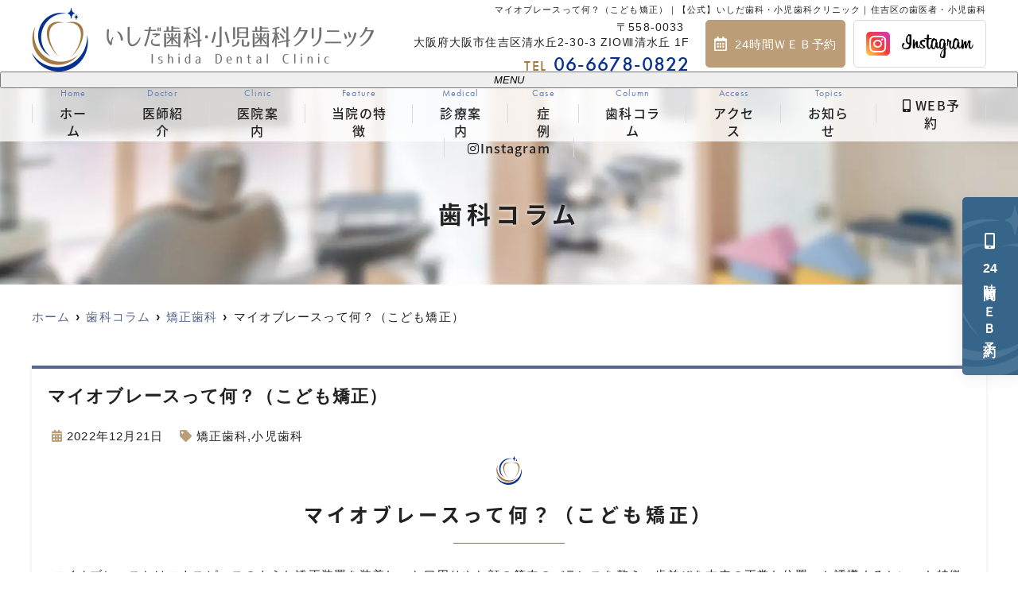

--- FILE ---
content_type: text/html; charset=UTF-8
request_url: https://idc-kodomo.com/blog/%E3%83%9E%E3%82%A4%E3%82%AA%E3%83%96%E3%83%AC%E3%83%BC%E3%82%B9%E3%81%A3%E3%81%A6%E4%BD%95%EF%BC%9F%EF%BC%88%E3%81%93%E3%81%A9%E3%82%82%E7%9F%AF%E6%AD%A3%EF%BC%89/
body_size: 17604
content:
<!--- index.php -->
<!doctype html>
<html lang="ja"><head>
<!-- header.php -->
<meta charset="utf-8">
<title>マイオブレースって何？（こども矯正）｜【公式】いしだ歯科・小児歯科クリニック｜住吉区の歯医者・小児歯科</title>
<meta name="description" content="マイオブレースって何？（こども矯正）。住吉区我孫子道駅からすぐのいしだ歯科・小児歯科クリニックです。当院はご家族で通える歯医者として地域の皆さんの歯の健康を守ります。一般歯科から精密な治療、自由診療まで幅広く対応しておりますのでお気軽にご相談ください。">
<meta name="viewport" content="width=device-width,viewport-fit=cover">
<meta name="format-detection" content="telephone=no">

<!-- ogp -->
<meta property="og:url" content="https://idc-kodomo.com" />
<meta property="og:type" content="website" />
<meta property="og:title" content="マイオブレースって何？（こども矯正）｜【公式】いしだ歯科・小児歯科クリニック｜住吉区の歯医者・小児歯科" />
<meta property="og:description" content="マイオブレースって何？（こども矯正）。住吉区我孫子道駅からすぐのいしだ歯科・小児歯科クリニックです。当院はご家族で通える歯医者として地域の皆さんの歯の健康を守ります。一般歯科から精密な治療、自由診療まで幅広く対応しておりますのでお気軽にご相談ください。" />
<meta property="og:site_name" content="いしだ歯科・小児歯科クリニック" />
<meta property="og:image" content="https://idc-kodomo.com/wp/wp-content/uploads/2022/10/ogp.jpg" />
	
<!-- リッチスニペット -->
<meta name="thumbnail" content="https://idc-kodomo.com/wp/wp-content/themes/system-p-template/images/thumbnail_img.jpg">

<!-- css -->
<link rel="stylesheet" href="https://idc-kodomo.com/wp/wp-content/themes/system-p-template/css/reset.css" media="all" />
<link rel="stylesheet" href="https://idc-kodomo.com/wp/wp-content/themes/system-p-template/css/drawer.min.css">
<link rel="stylesheet" href="https://idc-kodomo.com/wp/wp-content/themes/system-p-template/css/lightbox.min.css">
<link rel="stylesheet" href="https://idc-kodomo.com/wp/wp-content/themes/system-p-template/js/slick/slick.css">
<link rel="stylesheet" href="https://idc-kodomo.com/wp/wp-content/themes/system-p-template/js/slick/slick-theme.css">
<link rel="stylesheet" href="https://idc-kodomo.com/wp/wp-content/themes/system-p-template/css/fontawesome.min.css">
<link rel="stylesheet" href="https://idc-kodomo.com/wp/wp-content/themes/system-p-template/style.css?1752728178" media="all">
<!-- MPクラウドお知らせCSS -->

<!-- favicon -->
<link rel="apple-touch-icon" sizes="180x180" href="https://idc-kodomo.com/wp/wp-content/themes/system-p-template/favicon/apple-touch-icon.png">
<link rel="icon" type="image/png" sizes="32x32" href="https://idc-kodomo.com/wp/wp-content/themes/system-p-template/favicon/favicon-32x32.png">
<link rel="icon" type="image/png" sizes="16x16" href="https://idc-kodomo.com/wp/wp-content/themes/system-p-template/favicon/favicon-16x16.png">
<link rel="mask-icon" href="https://idc-kodomo.com/wp/wp-content/themes/system-p-template/favicon/safari-pinned-tab.svg" color="#073190">
<link rel="shortcut icon" href="https://idc-kodomo.com/wp/wp-content/themes/system-p-template/favicon/favicon-32x32.png">
<meta name="msapplication-TileColor" content="#ffc40d">
<meta name="theme-color" content="#ffffff">

<!-- ▼Googleアナリティクス -->
<!-- Google tag (gtag.js) -->
<script async src="https://www.googletagmanager.com/gtag/js?id=G-N2FGC621PR"></script>
<script>
  window.dataLayer = window.dataLayer || [];
  function gtag(){dataLayer.push(arguments);}
  gtag('js', new Date());

  gtag('config', 'G-N2FGC621PR');
</script><!-- ▲Googleアナリティクス -->
	
<!-- Google Tag Manager -->
<script>(function(w,d,s,l,i){w[l]=w[l]||[];w[l].push({'gtm.start':
new Date().getTime(),event:'gtm.js'});var f=d.getElementsByTagName(s)[0],
j=d.createElement(s),dl=l!='dataLayer'?'&l='+l:'';j.async=true;j.src=
'https://www.googletagmanager.com/gtm.js?id='+i+dl;f.parentNode.insertBefore(j,f);
})(window,document,'script','dataLayer','GTM-NDZMVV4');</script>
<!-- End Google Tag Manager -->

<!-- 構造化データ -->
<script type="application/ld+json">
{
  "@context": "http://schema.org",
  "@type": "Dentist",
  "name": "いしだ歯科・小児歯科クリニック",
  "address": {
    "@type": "PostalAddress",
    "streetAddress": "清水丘2-30-3 ZIOⅧ清水丘 1F",
    "addressLocality": "大阪市住吉区",
    "addressRegion": "大阪府",
    "postalCode": "558-0033",
    "addressCountry": "JP"
  },
  "geo": {
    "@type": "GeoCoordinates",
    "latitude": "34.600964",
    "longitude": "135.490252"
  },
  "telephone": "06-6678-0822",
  "openingHoursSpecification": [
    {
      "@type": "OpeningHoursSpecification",
      "dayOfWeek": ["Monday", "Tuesday", "Wednesday", "Thursday", "Friday"],
      "opens": "08:30",
      "closes": "12:30"
    },
    {
      "@type": "OpeningHoursSpecification",
      "dayOfWeek": ["Saturday"],
      "opens": "08:30",
      "closes": "12:30"
    },
    {
      "@type": "OpeningHoursSpecification",
      "dayOfWeek": ["Monday", "Tuesday", "Wednesday", "Friday"],
      "opens": "14:00",
      "closes": "18:30"
    },
    {
      "@type": "OpeningHoursSpecification",
      "dayOfWeek": ["Saturday"],
      "opens": "14:00",
      "closes": "17:00"
    }
  ],
  "image": "https://idc-kodomo.com/wp/wp-content/uploads/2022/10/header_logo.png",
  "url": "https://idc-kodomo.com"
}
</script>

<script data-cfasync="false" data-no-defer="1">var ewww_webp_supported=!1;function check_webp_feature(A,e){var w;e=void 0!==e?e:function(){},ewww_webp_supported?e(ewww_webp_supported):((w=new Image).onload=function(){ewww_webp_supported=0<w.width&&0<w.height,e&&e(ewww_webp_supported)},w.onerror=function(){e&&e(!1)},w.src="data:image/webp;base64,"+{alpha:"UklGRkoAAABXRUJQVlA4WAoAAAAQAAAAAAAAAAAAQUxQSAwAAAARBxAR/Q9ERP8DAABWUDggGAAAABQBAJ0BKgEAAQAAAP4AAA3AAP7mtQAAAA=="}[A])}check_webp_feature("alpha");</script><script data-cfasync="false" data-no-defer="1">var Arrive=function(c,w){"use strict";if(c.MutationObserver&&"undefined"!=typeof HTMLElement){var r,a=0,u=(r=HTMLElement.prototype.matches||HTMLElement.prototype.webkitMatchesSelector||HTMLElement.prototype.mozMatchesSelector||HTMLElement.prototype.msMatchesSelector,{matchesSelector:function(e,t){return e instanceof HTMLElement&&r.call(e,t)},addMethod:function(e,t,r){var a=e[t];e[t]=function(){return r.length==arguments.length?r.apply(this,arguments):"function"==typeof a?a.apply(this,arguments):void 0}},callCallbacks:function(e,t){t&&t.options.onceOnly&&1==t.firedElems.length&&(e=[e[0]]);for(var r,a=0;r=e[a];a++)r&&r.callback&&r.callback.call(r.elem,r.elem);t&&t.options.onceOnly&&1==t.firedElems.length&&t.me.unbindEventWithSelectorAndCallback.call(t.target,t.selector,t.callback)},checkChildNodesRecursively:function(e,t,r,a){for(var i,n=0;i=e[n];n++)r(i,t,a)&&a.push({callback:t.callback,elem:i}),0<i.childNodes.length&&u.checkChildNodesRecursively(i.childNodes,t,r,a)},mergeArrays:function(e,t){var r,a={};for(r in e)e.hasOwnProperty(r)&&(a[r]=e[r]);for(r in t)t.hasOwnProperty(r)&&(a[r]=t[r]);return a},toElementsArray:function(e){return e=void 0!==e&&("number"!=typeof e.length||e===c)?[e]:e}}),e=(l.prototype.addEvent=function(e,t,r,a){a={target:e,selector:t,options:r,callback:a,firedElems:[]};return this._beforeAdding&&this._beforeAdding(a),this._eventsBucket.push(a),a},l.prototype.removeEvent=function(e){for(var t,r=this._eventsBucket.length-1;t=this._eventsBucket[r];r--)e(t)&&(this._beforeRemoving&&this._beforeRemoving(t),(t=this._eventsBucket.splice(r,1))&&t.length&&(t[0].callback=null))},l.prototype.beforeAdding=function(e){this._beforeAdding=e},l.prototype.beforeRemoving=function(e){this._beforeRemoving=e},l),t=function(i,n){var o=new e,l=this,s={fireOnAttributesModification:!1};return o.beforeAdding(function(t){var e=t.target;e!==c.document&&e!==c||(e=document.getElementsByTagName("html")[0]);var r=new MutationObserver(function(e){n.call(this,e,t)}),a=i(t.options);r.observe(e,a),t.observer=r,t.me=l}),o.beforeRemoving(function(e){e.observer.disconnect()}),this.bindEvent=function(e,t,r){t=u.mergeArrays(s,t);for(var a=u.toElementsArray(this),i=0;i<a.length;i++)o.addEvent(a[i],e,t,r)},this.unbindEvent=function(){var r=u.toElementsArray(this);o.removeEvent(function(e){for(var t=0;t<r.length;t++)if(this===w||e.target===r[t])return!0;return!1})},this.unbindEventWithSelectorOrCallback=function(r){var a=u.toElementsArray(this),i=r,e="function"==typeof r?function(e){for(var t=0;t<a.length;t++)if((this===w||e.target===a[t])&&e.callback===i)return!0;return!1}:function(e){for(var t=0;t<a.length;t++)if((this===w||e.target===a[t])&&e.selector===r)return!0;return!1};o.removeEvent(e)},this.unbindEventWithSelectorAndCallback=function(r,a){var i=u.toElementsArray(this);o.removeEvent(function(e){for(var t=0;t<i.length;t++)if((this===w||e.target===i[t])&&e.selector===r&&e.callback===a)return!0;return!1})},this},i=new function(){var s={fireOnAttributesModification:!1,onceOnly:!1,existing:!1};function n(e,t,r){return!(!u.matchesSelector(e,t.selector)||(e._id===w&&(e._id=a++),-1!=t.firedElems.indexOf(e._id)))&&(t.firedElems.push(e._id),!0)}var c=(i=new t(function(e){var t={attributes:!1,childList:!0,subtree:!0};return e.fireOnAttributesModification&&(t.attributes=!0),t},function(e,i){e.forEach(function(e){var t=e.addedNodes,r=e.target,a=[];null!==t&&0<t.length?u.checkChildNodesRecursively(t,i,n,a):"attributes"===e.type&&n(r,i)&&a.push({callback:i.callback,elem:r}),u.callCallbacks(a,i)})})).bindEvent;return i.bindEvent=function(e,t,r){t=void 0===r?(r=t,s):u.mergeArrays(s,t);var a=u.toElementsArray(this);if(t.existing){for(var i=[],n=0;n<a.length;n++)for(var o=a[n].querySelectorAll(e),l=0;l<o.length;l++)i.push({callback:r,elem:o[l]});if(t.onceOnly&&i.length)return r.call(i[0].elem,i[0].elem);setTimeout(u.callCallbacks,1,i)}c.call(this,e,t,r)},i},o=new function(){var a={};function i(e,t){return u.matchesSelector(e,t.selector)}var n=(o=new t(function(){return{childList:!0,subtree:!0}},function(e,r){e.forEach(function(e){var t=e.removedNodes,e=[];null!==t&&0<t.length&&u.checkChildNodesRecursively(t,r,i,e),u.callCallbacks(e,r)})})).bindEvent;return o.bindEvent=function(e,t,r){t=void 0===r?(r=t,a):u.mergeArrays(a,t),n.call(this,e,t,r)},o};d(HTMLElement.prototype),d(NodeList.prototype),d(HTMLCollection.prototype),d(HTMLDocument.prototype),d(Window.prototype);var n={};return s(i,n,"unbindAllArrive"),s(o,n,"unbindAllLeave"),n}function l(){this._eventsBucket=[],this._beforeAdding=null,this._beforeRemoving=null}function s(e,t,r){u.addMethod(t,r,e.unbindEvent),u.addMethod(t,r,e.unbindEventWithSelectorOrCallback),u.addMethod(t,r,e.unbindEventWithSelectorAndCallback)}function d(e){e.arrive=i.bindEvent,s(i,e,"unbindArrive"),e.leave=o.bindEvent,s(o,e,"unbindLeave")}}(window,void 0),ewww_webp_supported=!1;function check_webp_feature(e,t){var r;ewww_webp_supported?t(ewww_webp_supported):((r=new Image).onload=function(){ewww_webp_supported=0<r.width&&0<r.height,t(ewww_webp_supported)},r.onerror=function(){t(!1)},r.src="data:image/webp;base64,"+{alpha:"UklGRkoAAABXRUJQVlA4WAoAAAAQAAAAAAAAAAAAQUxQSAwAAAARBxAR/Q9ERP8DAABWUDggGAAAABQBAJ0BKgEAAQAAAP4AAA3AAP7mtQAAAA==",animation:"UklGRlIAAABXRUJQVlA4WAoAAAASAAAAAAAAAAAAQU5JTQYAAAD/////AABBTk1GJgAAAAAAAAAAAAAAAAAAAGQAAABWUDhMDQAAAC8AAAAQBxAREYiI/gcA"}[e])}function ewwwLoadImages(e){if(e){for(var t=document.querySelectorAll(".batch-image img, .image-wrapper a, .ngg-pro-masonry-item a, .ngg-galleria-offscreen-seo-wrapper a"),r=0,a=t.length;r<a;r++)ewwwAttr(t[r],"data-src",t[r].getAttribute("data-webp")),ewwwAttr(t[r],"data-thumbnail",t[r].getAttribute("data-webp-thumbnail"));for(var i=document.querySelectorAll(".rev_slider ul li"),r=0,a=i.length;r<a;r++){ewwwAttr(i[r],"data-thumb",i[r].getAttribute("data-webp-thumb"));for(var n=1;n<11;)ewwwAttr(i[r],"data-param"+n,i[r].getAttribute("data-webp-param"+n)),n++}for(r=0,a=(i=document.querySelectorAll(".rev_slider img")).length;r<a;r++)ewwwAttr(i[r],"data-lazyload",i[r].getAttribute("data-webp-lazyload"));for(var o=document.querySelectorAll("div.woocommerce-product-gallery__image"),r=0,a=o.length;r<a;r++)ewwwAttr(o[r],"data-thumb",o[r].getAttribute("data-webp-thumb"))}for(var l=document.querySelectorAll("video"),r=0,a=l.length;r<a;r++)ewwwAttr(l[r],"poster",e?l[r].getAttribute("data-poster-webp"):l[r].getAttribute("data-poster-image"));for(var s,c=document.querySelectorAll("img.ewww_webp_lazy_load"),r=0,a=c.length;r<a;r++)e&&(ewwwAttr(c[r],"data-lazy-srcset",c[r].getAttribute("data-lazy-srcset-webp")),ewwwAttr(c[r],"data-srcset",c[r].getAttribute("data-srcset-webp")),ewwwAttr(c[r],"data-lazy-src",c[r].getAttribute("data-lazy-src-webp")),ewwwAttr(c[r],"data-src",c[r].getAttribute("data-src-webp")),ewwwAttr(c[r],"data-orig-file",c[r].getAttribute("data-webp-orig-file")),ewwwAttr(c[r],"data-medium-file",c[r].getAttribute("data-webp-medium-file")),ewwwAttr(c[r],"data-large-file",c[r].getAttribute("data-webp-large-file")),null!=(s=c[r].getAttribute("srcset"))&&!1!==s&&s.includes("R0lGOD")&&ewwwAttr(c[r],"src",c[r].getAttribute("data-lazy-src-webp"))),c[r].className=c[r].className.replace(/\bewww_webp_lazy_load\b/,"");for(var w=document.querySelectorAll(".ewww_webp"),r=0,a=w.length;r<a;r++)e?(ewwwAttr(w[r],"srcset",w[r].getAttribute("data-srcset-webp")),ewwwAttr(w[r],"src",w[r].getAttribute("data-src-webp")),ewwwAttr(w[r],"data-orig-file",w[r].getAttribute("data-webp-orig-file")),ewwwAttr(w[r],"data-medium-file",w[r].getAttribute("data-webp-medium-file")),ewwwAttr(w[r],"data-large-file",w[r].getAttribute("data-webp-large-file")),ewwwAttr(w[r],"data-large_image",w[r].getAttribute("data-webp-large_image")),ewwwAttr(w[r],"data-src",w[r].getAttribute("data-webp-src"))):(ewwwAttr(w[r],"srcset",w[r].getAttribute("data-srcset-img")),ewwwAttr(w[r],"src",w[r].getAttribute("data-src-img"))),w[r].className=w[r].className.replace(/\bewww_webp\b/,"ewww_webp_loaded");window.jQuery&&jQuery.fn.isotope&&jQuery.fn.imagesLoaded&&(jQuery(".fusion-posts-container-infinite").imagesLoaded(function(){jQuery(".fusion-posts-container-infinite").hasClass("isotope")&&jQuery(".fusion-posts-container-infinite").isotope()}),jQuery(".fusion-portfolio:not(.fusion-recent-works) .fusion-portfolio-wrapper").imagesLoaded(function(){jQuery(".fusion-portfolio:not(.fusion-recent-works) .fusion-portfolio-wrapper").isotope()}))}function ewwwWebPInit(e){ewwwLoadImages(e),ewwwNggLoadGalleries(e),document.arrive(".ewww_webp",function(){ewwwLoadImages(e)}),document.arrive(".ewww_webp_lazy_load",function(){ewwwLoadImages(e)}),document.arrive("videos",function(){ewwwLoadImages(e)}),"loading"==document.readyState?document.addEventListener("DOMContentLoaded",ewwwJSONParserInit):("undefined"!=typeof galleries&&ewwwNggParseGalleries(e),ewwwWooParseVariations(e))}function ewwwAttr(e,t,r){null!=r&&!1!==r&&e.setAttribute(t,r)}function ewwwJSONParserInit(){"undefined"!=typeof galleries&&check_webp_feature("alpha",ewwwNggParseGalleries),check_webp_feature("alpha",ewwwWooParseVariations)}function ewwwWooParseVariations(e){if(e)for(var t=document.querySelectorAll("form.variations_form"),r=0,a=t.length;r<a;r++){var i=t[r].getAttribute("data-product_variations"),n=!1;try{for(var o in i=JSON.parse(i))void 0!==i[o]&&void 0!==i[o].image&&(void 0!==i[o].image.src_webp&&(i[o].image.src=i[o].image.src_webp,n=!0),void 0!==i[o].image.srcset_webp&&(i[o].image.srcset=i[o].image.srcset_webp,n=!0),void 0!==i[o].image.full_src_webp&&(i[o].image.full_src=i[o].image.full_src_webp,n=!0),void 0!==i[o].image.gallery_thumbnail_src_webp&&(i[o].image.gallery_thumbnail_src=i[o].image.gallery_thumbnail_src_webp,n=!0),void 0!==i[o].image.thumb_src_webp&&(i[o].image.thumb_src=i[o].image.thumb_src_webp,n=!0));n&&ewwwAttr(t[r],"data-product_variations",JSON.stringify(i))}catch(e){}}}function ewwwNggParseGalleries(e){if(e)for(var t in galleries){var r=galleries[t];galleries[t].images_list=ewwwNggParseImageList(r.images_list)}}function ewwwNggLoadGalleries(e){e&&document.addEventListener("ngg.galleria.themeadded",function(e,t){window.ngg_galleria._create_backup=window.ngg_galleria.create,window.ngg_galleria.create=function(e,t){var r=$(e).data("id");return galleries["gallery_"+r].images_list=ewwwNggParseImageList(galleries["gallery_"+r].images_list),window.ngg_galleria._create_backup(e,t)}})}function ewwwNggParseImageList(e){for(var t in e){var r=e[t];if(void 0!==r["image-webp"]&&(e[t].image=r["image-webp"],delete e[t]["image-webp"]),void 0!==r["thumb-webp"]&&(e[t].thumb=r["thumb-webp"],delete e[t]["thumb-webp"]),void 0!==r.full_image_webp&&(e[t].full_image=r.full_image_webp,delete e[t].full_image_webp),void 0!==r.srcsets)for(var a in r.srcsets)nggSrcset=r.srcsets[a],void 0!==r.srcsets[a+"-webp"]&&(e[t].srcsets[a]=r.srcsets[a+"-webp"],delete e[t].srcsets[a+"-webp"]);if(void 0!==r.full_srcsets)for(var i in r.full_srcsets)nggFSrcset=r.full_srcsets[i],void 0!==r.full_srcsets[i+"-webp"]&&(e[t].full_srcsets[i]=r.full_srcsets[i+"-webp"],delete e[t].full_srcsets[i+"-webp"])}return e}check_webp_feature("alpha",ewwwWebPInit);</script><meta name='robots' content='max-image-preview:large' />
<link rel='dns-prefetch' href='//s.w.org' />
<link rel="alternate" type="application/rss+xml" title="いしだ歯科・小児歯科クリニック &raquo; マイオブレースって何？（こども矯正） のコメントのフィード" href="https://idc-kodomo.com/blog/%e3%83%9e%e3%82%a4%e3%82%aa%e3%83%96%e3%83%ac%e3%83%bc%e3%82%b9%e3%81%a3%e3%81%a6%e4%bd%95%ef%bc%9f%ef%bc%88%e3%81%93%e3%81%a9%e3%82%82%e7%9f%af%e6%ad%a3%ef%bc%89/feed/" />
<script type="text/javascript">
window._wpemojiSettings = {"baseUrl":"https:\/\/s.w.org\/images\/core\/emoji\/14.0.0\/72x72\/","ext":".png","svgUrl":"https:\/\/s.w.org\/images\/core\/emoji\/14.0.0\/svg\/","svgExt":".svg","source":{"concatemoji":"https:\/\/idc-kodomo.com\/wp\/wp-includes\/js\/wp-emoji-release.min.js?ver=6.0.11"}};
/*! This file is auto-generated */
!function(e,a,t){var n,r,o,i=a.createElement("canvas"),p=i.getContext&&i.getContext("2d");function s(e,t){var a=String.fromCharCode,e=(p.clearRect(0,0,i.width,i.height),p.fillText(a.apply(this,e),0,0),i.toDataURL());return p.clearRect(0,0,i.width,i.height),p.fillText(a.apply(this,t),0,0),e===i.toDataURL()}function c(e){var t=a.createElement("script");t.src=e,t.defer=t.type="text/javascript",a.getElementsByTagName("head")[0].appendChild(t)}for(o=Array("flag","emoji"),t.supports={everything:!0,everythingExceptFlag:!0},r=0;r<o.length;r++)t.supports[o[r]]=function(e){if(!p||!p.fillText)return!1;switch(p.textBaseline="top",p.font="600 32px Arial",e){case"flag":return s([127987,65039,8205,9895,65039],[127987,65039,8203,9895,65039])?!1:!s([55356,56826,55356,56819],[55356,56826,8203,55356,56819])&&!s([55356,57332,56128,56423,56128,56418,56128,56421,56128,56430,56128,56423,56128,56447],[55356,57332,8203,56128,56423,8203,56128,56418,8203,56128,56421,8203,56128,56430,8203,56128,56423,8203,56128,56447]);case"emoji":return!s([129777,127995,8205,129778,127999],[129777,127995,8203,129778,127999])}return!1}(o[r]),t.supports.everything=t.supports.everything&&t.supports[o[r]],"flag"!==o[r]&&(t.supports.everythingExceptFlag=t.supports.everythingExceptFlag&&t.supports[o[r]]);t.supports.everythingExceptFlag=t.supports.everythingExceptFlag&&!t.supports.flag,t.DOMReady=!1,t.readyCallback=function(){t.DOMReady=!0},t.supports.everything||(n=function(){t.readyCallback()},a.addEventListener?(a.addEventListener("DOMContentLoaded",n,!1),e.addEventListener("load",n,!1)):(e.attachEvent("onload",n),a.attachEvent("onreadystatechange",function(){"complete"===a.readyState&&t.readyCallback()})),(e=t.source||{}).concatemoji?c(e.concatemoji):e.wpemoji&&e.twemoji&&(c(e.twemoji),c(e.wpemoji)))}(window,document,window._wpemojiSettings);
</script>
<style type="text/css">
img.wp-smiley,
img.emoji {
	display: inline !important;
	border: none !important;
	box-shadow: none !important;
	height: 1em !important;
	width: 1em !important;
	margin: 0 0.07em !important;
	vertical-align: -0.1em !important;
	background: none !important;
	padding: 0 !important;
}
</style>
	<style id='global-styles-inline-css' type='text/css'>
body{--wp--preset--color--black: #000000;--wp--preset--color--cyan-bluish-gray: #abb8c3;--wp--preset--color--white: #ffffff;--wp--preset--color--pale-pink: #f78da7;--wp--preset--color--vivid-red: #cf2e2e;--wp--preset--color--luminous-vivid-orange: #ff6900;--wp--preset--color--luminous-vivid-amber: #fcb900;--wp--preset--color--light-green-cyan: #7bdcb5;--wp--preset--color--vivid-green-cyan: #00d084;--wp--preset--color--pale-cyan-blue: #8ed1fc;--wp--preset--color--vivid-cyan-blue: #0693e3;--wp--preset--color--vivid-purple: #9b51e0;--wp--preset--gradient--vivid-cyan-blue-to-vivid-purple: linear-gradient(135deg,rgba(6,147,227,1) 0%,rgb(155,81,224) 100%);--wp--preset--gradient--light-green-cyan-to-vivid-green-cyan: linear-gradient(135deg,rgb(122,220,180) 0%,rgb(0,208,130) 100%);--wp--preset--gradient--luminous-vivid-amber-to-luminous-vivid-orange: linear-gradient(135deg,rgba(252,185,0,1) 0%,rgba(255,105,0,1) 100%);--wp--preset--gradient--luminous-vivid-orange-to-vivid-red: linear-gradient(135deg,rgba(255,105,0,1) 0%,rgb(207,46,46) 100%);--wp--preset--gradient--very-light-gray-to-cyan-bluish-gray: linear-gradient(135deg,rgb(238,238,238) 0%,rgb(169,184,195) 100%);--wp--preset--gradient--cool-to-warm-spectrum: linear-gradient(135deg,rgb(74,234,220) 0%,rgb(151,120,209) 20%,rgb(207,42,186) 40%,rgb(238,44,130) 60%,rgb(251,105,98) 80%,rgb(254,248,76) 100%);--wp--preset--gradient--blush-light-purple: linear-gradient(135deg,rgb(255,206,236) 0%,rgb(152,150,240) 100%);--wp--preset--gradient--blush-bordeaux: linear-gradient(135deg,rgb(254,205,165) 0%,rgb(254,45,45) 50%,rgb(107,0,62) 100%);--wp--preset--gradient--luminous-dusk: linear-gradient(135deg,rgb(255,203,112) 0%,rgb(199,81,192) 50%,rgb(65,88,208) 100%);--wp--preset--gradient--pale-ocean: linear-gradient(135deg,rgb(255,245,203) 0%,rgb(182,227,212) 50%,rgb(51,167,181) 100%);--wp--preset--gradient--electric-grass: linear-gradient(135deg,rgb(202,248,128) 0%,rgb(113,206,126) 100%);--wp--preset--gradient--midnight: linear-gradient(135deg,rgb(2,3,129) 0%,rgb(40,116,252) 100%);--wp--preset--duotone--dark-grayscale: url('#wp-duotone-dark-grayscale');--wp--preset--duotone--grayscale: url('#wp-duotone-grayscale');--wp--preset--duotone--purple-yellow: url('#wp-duotone-purple-yellow');--wp--preset--duotone--blue-red: url('#wp-duotone-blue-red');--wp--preset--duotone--midnight: url('#wp-duotone-midnight');--wp--preset--duotone--magenta-yellow: url('#wp-duotone-magenta-yellow');--wp--preset--duotone--purple-green: url('#wp-duotone-purple-green');--wp--preset--duotone--blue-orange: url('#wp-duotone-blue-orange');--wp--preset--font-size--small: 13px;--wp--preset--font-size--medium: 20px;--wp--preset--font-size--large: 36px;--wp--preset--font-size--x-large: 42px;}.has-black-color{color: var(--wp--preset--color--black) !important;}.has-cyan-bluish-gray-color{color: var(--wp--preset--color--cyan-bluish-gray) !important;}.has-white-color{color: var(--wp--preset--color--white) !important;}.has-pale-pink-color{color: var(--wp--preset--color--pale-pink) !important;}.has-vivid-red-color{color: var(--wp--preset--color--vivid-red) !important;}.has-luminous-vivid-orange-color{color: var(--wp--preset--color--luminous-vivid-orange) !important;}.has-luminous-vivid-amber-color{color: var(--wp--preset--color--luminous-vivid-amber) !important;}.has-light-green-cyan-color{color: var(--wp--preset--color--light-green-cyan) !important;}.has-vivid-green-cyan-color{color: var(--wp--preset--color--vivid-green-cyan) !important;}.has-pale-cyan-blue-color{color: var(--wp--preset--color--pale-cyan-blue) !important;}.has-vivid-cyan-blue-color{color: var(--wp--preset--color--vivid-cyan-blue) !important;}.has-vivid-purple-color{color: var(--wp--preset--color--vivid-purple) !important;}.has-black-background-color{background-color: var(--wp--preset--color--black) !important;}.has-cyan-bluish-gray-background-color{background-color: var(--wp--preset--color--cyan-bluish-gray) !important;}.has-white-background-color{background-color: var(--wp--preset--color--white) !important;}.has-pale-pink-background-color{background-color: var(--wp--preset--color--pale-pink) !important;}.has-vivid-red-background-color{background-color: var(--wp--preset--color--vivid-red) !important;}.has-luminous-vivid-orange-background-color{background-color: var(--wp--preset--color--luminous-vivid-orange) !important;}.has-luminous-vivid-amber-background-color{background-color: var(--wp--preset--color--luminous-vivid-amber) !important;}.has-light-green-cyan-background-color{background-color: var(--wp--preset--color--light-green-cyan) !important;}.has-vivid-green-cyan-background-color{background-color: var(--wp--preset--color--vivid-green-cyan) !important;}.has-pale-cyan-blue-background-color{background-color: var(--wp--preset--color--pale-cyan-blue) !important;}.has-vivid-cyan-blue-background-color{background-color: var(--wp--preset--color--vivid-cyan-blue) !important;}.has-vivid-purple-background-color{background-color: var(--wp--preset--color--vivid-purple) !important;}.has-black-border-color{border-color: var(--wp--preset--color--black) !important;}.has-cyan-bluish-gray-border-color{border-color: var(--wp--preset--color--cyan-bluish-gray) !important;}.has-white-border-color{border-color: var(--wp--preset--color--white) !important;}.has-pale-pink-border-color{border-color: var(--wp--preset--color--pale-pink) !important;}.has-vivid-red-border-color{border-color: var(--wp--preset--color--vivid-red) !important;}.has-luminous-vivid-orange-border-color{border-color: var(--wp--preset--color--luminous-vivid-orange) !important;}.has-luminous-vivid-amber-border-color{border-color: var(--wp--preset--color--luminous-vivid-amber) !important;}.has-light-green-cyan-border-color{border-color: var(--wp--preset--color--light-green-cyan) !important;}.has-vivid-green-cyan-border-color{border-color: var(--wp--preset--color--vivid-green-cyan) !important;}.has-pale-cyan-blue-border-color{border-color: var(--wp--preset--color--pale-cyan-blue) !important;}.has-vivid-cyan-blue-border-color{border-color: var(--wp--preset--color--vivid-cyan-blue) !important;}.has-vivid-purple-border-color{border-color: var(--wp--preset--color--vivid-purple) !important;}.has-vivid-cyan-blue-to-vivid-purple-gradient-background{background: var(--wp--preset--gradient--vivid-cyan-blue-to-vivid-purple) !important;}.has-light-green-cyan-to-vivid-green-cyan-gradient-background{background: var(--wp--preset--gradient--light-green-cyan-to-vivid-green-cyan) !important;}.has-luminous-vivid-amber-to-luminous-vivid-orange-gradient-background{background: var(--wp--preset--gradient--luminous-vivid-amber-to-luminous-vivid-orange) !important;}.has-luminous-vivid-orange-to-vivid-red-gradient-background{background: var(--wp--preset--gradient--luminous-vivid-orange-to-vivid-red) !important;}.has-very-light-gray-to-cyan-bluish-gray-gradient-background{background: var(--wp--preset--gradient--very-light-gray-to-cyan-bluish-gray) !important;}.has-cool-to-warm-spectrum-gradient-background{background: var(--wp--preset--gradient--cool-to-warm-spectrum) !important;}.has-blush-light-purple-gradient-background{background: var(--wp--preset--gradient--blush-light-purple) !important;}.has-blush-bordeaux-gradient-background{background: var(--wp--preset--gradient--blush-bordeaux) !important;}.has-luminous-dusk-gradient-background{background: var(--wp--preset--gradient--luminous-dusk) !important;}.has-pale-ocean-gradient-background{background: var(--wp--preset--gradient--pale-ocean) !important;}.has-electric-grass-gradient-background{background: var(--wp--preset--gradient--electric-grass) !important;}.has-midnight-gradient-background{background: var(--wp--preset--gradient--midnight) !important;}.has-small-font-size{font-size: var(--wp--preset--font-size--small) !important;}.has-medium-font-size{font-size: var(--wp--preset--font-size--medium) !important;}.has-large-font-size{font-size: var(--wp--preset--font-size--large) !important;}.has-x-large-font-size{font-size: var(--wp--preset--font-size--x-large) !important;}
</style>
<link rel="https://api.w.org/" href="https://idc-kodomo.com/wp-json/" /><link rel="alternate" type="application/json" href="https://idc-kodomo.com/wp-json/wp/v2/posts/2360" /><link rel="EditURI" type="application/rsd+xml" title="RSD" href="https://idc-kodomo.com/wp/xmlrpc.php?rsd" />
<link rel="wlwmanifest" type="application/wlwmanifest+xml" href="https://idc-kodomo.com/wp/wp-includes/wlwmanifest.xml" /> 
<meta name="generator" content="WordPress 6.0.11" />
<link rel="canonical" href="https://idc-kodomo.com/blog/%e3%83%9e%e3%82%a4%e3%82%aa%e3%83%96%e3%83%ac%e3%83%bc%e3%82%b9%e3%81%a3%e3%81%a6%e4%bd%95%ef%bc%9f%ef%bc%88%e3%81%93%e3%81%a9%e3%82%82%e7%9f%af%e6%ad%a3%ef%bc%89/" />
<link rel='shortlink' href='https://idc-kodomo.com/?p=2360' />
<link rel="alternate" type="application/json+oembed" href="https://idc-kodomo.com/wp-json/oembed/1.0/embed?url=https%3A%2F%2Fidc-kodomo.com%2Fblog%2F%25e3%2583%259e%25e3%2582%25a4%25e3%2582%25aa%25e3%2583%2596%25e3%2583%25ac%25e3%2583%25bc%25e3%2582%25b9%25e3%2581%25a3%25e3%2581%25a6%25e4%25bd%2595%25ef%25bc%259f%25ef%25bc%2588%25e3%2581%2593%25e3%2581%25a9%25e3%2582%2582%25e7%259f%25af%25e6%25ad%25a3%25ef%25bc%2589%2F" />
<link rel="alternate" type="text/xml+oembed" href="https://idc-kodomo.com/wp-json/oembed/1.0/embed?url=https%3A%2F%2Fidc-kodomo.com%2Fblog%2F%25e3%2583%259e%25e3%2582%25a4%25e3%2582%25aa%25e3%2583%2596%25e3%2583%25ac%25e3%2583%25bc%25e3%2582%25b9%25e3%2581%25a3%25e3%2581%25a6%25e4%25bd%2595%25ef%25bc%259f%25ef%25bc%2588%25e3%2581%2593%25e3%2581%25a9%25e3%2582%2582%25e7%259f%25af%25e6%25ad%25a3%25ef%25bc%2589%2F&#038;format=xml" />
<noscript><style>.lazyload[data-src]{display:none !important;}</style></noscript><style>.lazyload{background-image:none !important;}.lazyload:before{background-image:none !important;}</style><style>.wp-block-gallery.is-cropped .blocks-gallery-item picture{height:100%;width:100%;}</style><link rel="preload" href="https://idc-kodomo.com/wp/wp-content/themes/system-p-template/webfonts/fa-brands-400.woff2" as="font" type="font/woff2" crossorigin>
<link rel="preload" href="https://idc-kodomo.com/wp/wp-content/themes/system-p-template/webfonts/fa-solid-900.woff2" as="font" type="font/woff2" crossorigin>
</head>

<body data-rsssl=1 class="post-template-default single single-post postid-2360 single-format-standard">
<script data-cfasync="false" data-no-defer="1">if(typeof ewww_webp_supported==="undefined"){var ewww_webp_supported=!1}if(ewww_webp_supported){document.body.classList.add("webp-support")}</script>

<!-- Google Tag Manager (noscript) -->
<noscript><iframe src="https://www.googletagmanager.com/ns.html?id=GTM-NDZMVV4"
height="0" width="0" style="display:none;visibility:hidden"></iframe></noscript>
<!-- End Google Tag Manager (noscript) -->

<div class="nav_overlay"></div>
<!-- ▼PC header -->
<header class="header">
  <div class="header_inner">
    <div class="header_logo"><a href="https://idc-kodomo.com"><picture><source   type='image/webp' data-srcset="https://idc-kodomo.com/wp/wp-content/uploads/2022/10/header_logo.png.webp"><img src="[data-uri]" width="860" height="160" alt="いしだ歯科・小児歯科クリニック" data-eio="p" data-src="https://idc-kodomo.com/wp/wp-content/uploads/2022/10/header_logo.png" decoding="async" class="lazyload"><noscript><img src="https://idc-kodomo.com/wp/wp-content/uploads/2022/10/header_logo.png" width="860" height="160" alt="いしだ歯科・小児歯科クリニック" data-eio="l"></noscript></picture></a></div>
    <h1 class="pc">マイオブレースって何？（こども矯正）｜【公式】いしだ歯科・小児歯科クリニック｜住吉区の歯医者・小児歯科
</h1>
    <div class="header_info">
      <address class="header_address">
        <p class="header_add"><span>〒558-0033</span>大阪府大阪市住吉区清水丘2-30-3 ZIOⅧ清水丘 1F</p>
        <p class="header_tel cmn_tel"><span><span>TEL</span>06-6678-0822</span></p>
      </address>
      <div class="header_btnArea">
<!--         <div class="header_btn header_btn-web"><a href="https://www.genifix.jp/ishida-dentalclinic-caa/" target="_blank" rel="noopener" onClick="gtag('event','click-web_yoyaku_pc', {'event_category':'web_yoyaku','event_label':'WEB予約'})">WEB予約</a></div> -->
		  <div class="header_btn header_btn-web"><a href="#" id="openModal">24時間ＷＥＢ予約</a></div>
        <div class="header_btn header_btn-white header_btn-inst"><a href="https://www.instagram.com/yoshihiko_dent/" target="_blank" rel="noopener noreferrer"><i class="fab fa-instagram"></i><picture><source   type='image/webp' data-srcset="https://idc-kodomo.com/wp/wp-content/themes/system-p-template/images/header_btn_text_inst.png.webp"><img src="[data-uri]" width="90" height="29" alt="Instagram" loading="lazy" data-eio="p" data-src="https://idc-kodomo.com/wp/wp-content/themes/system-p-template/images/header_btn_text_inst.png" decoding="async" class="lazyload"><noscript><img src="https://idc-kodomo.com/wp/wp-content/themes/system-p-template/images/header_btn_text_inst.png" width="90" height="29" alt="Instagram" loading="lazy" data-eio="l"></noscript></picture></a></div>
      </div>
    </div>
  </div>
  <div class="fixed_web_yoyaku_btn">
<!--     <a href="https://www.genifix.jp/ishida-dentalclinic-caa/" target="_blank" rel="noopener noreferrer" onClick="gtag('event','click-web_yoyaku_pc_side', {'event_category':'web_yoyaku','event_label':'WEB予約'})"><i class="fas fa-mobile-alt"></i><span>24</span>時間ＷＥＢ予約</a> -->
	  <a href="#" id="openModal" class="open_modal"><i class="fas fa-mobile-alt"></i><span>24</span>時間ＷＥＢ予約</a>
  </div>
	<div id="modal" class="modal">
  <div class="modal-content">
    <p id="closeModal" class="close">&times;</p>
    <div class="header_btn header_btn-web"><a href="https://www.genifix.jp/ishida-dentalclinic-caa/" target="_blank" rel="noopener" onclick="gtag('event','click-web_yoyaku_pc', {'event_category':'web_yoyaku','event_label':'WEB予約'})">WEB予約</a></div>
	  <p>WEB予約が不可であっても、<br>お電話で予約可能な場合がございます。</p>
	  <p>こちらからお電話ください。</p>
	  <p class="header_tel cmn_tel"><span><a href="tel:06-6678-0822" onclick="gtag('event','action-tel_option', {'event_category':'tel','event_label':'TEL_その他'})"><span>TEL</span>06-6678-0822</a></span></p>
  </div>
</div>
</header>
<!-- ▲PC header -->

<!-- ▼ナビ -->
<div class="nav_wrap innerNav">
  <div class="sp_logo sp">
    <a href="https://idc-kodomo.com"><picture><source   type='image/webp' data-srcset="https://idc-kodomo.com/wp/wp-content/uploads/2022/10/header_logo.png.webp"><img src="[data-uri]" width="860" height="160" alt="いしだ歯科・小児歯科クリニック" data-eio="p" data-src="https://idc-kodomo.com/wp/wp-content/uploads/2022/10/header_logo.png" decoding="async" class="lazyload"><noscript><img src="https://idc-kodomo.com/wp/wp-content/uploads/2022/10/header_logo.png" width="860" height="160" alt="いしだ歯科・小児歯科クリニック" data-eio="l"></noscript></picture></a>
  </div>
  <button type="button" class="btn_menu"><span></span><span></span><span></span><i>MENU</i></button>
  <div class="menu_list_wrap">
    <nav class="innerNav">
      <ul class="nav_menu_list">
<!-- ▼ホーム -->
<li><a href="https://idc-kodomo.com/"><p>Home</p>ホーム</a></li>
<!-- ▲ホーム -->
<!-- ▼医師紹介 -->
<li><a href="https://idc-kodomo.com/doctor/"><p>Doctor</p>医師紹介</a></li>
<!-- ▲医師紹介 -->
<!-- ▼医院案内 -->
<li><a href="https://idc-kodomo.com/clinic/"><p>Clinic</p>医院案内</a></li>
<!-- ▲医院案内 -->
<!-- ▼当院の特徴 -->
<li><a href="https://idc-kodomo.com/feature/"><p>Feature</p>当院の特徴</a></li>
<!-- ▲当院の特徴 -->
<!-- ▼診療内容 -->
<li class="nav_slidebtm is_accord" tabindex="0">
	<a href="https://idc-kodomo.com/medical/"><p>Medical</p>診療案内</a>
	<p class="parent_menu">診療案内</p>
	<div class="child_menu">
	<a class="sp" href="https://idc-kodomo.com/medical/">診療案内</a>
						<a href="https://idc-kodomo.com/menu/general/">一般歯科（むし歯や歯周病・根管治療・入れ歯）</a>
				<a href="https://idc-kodomo.com/menu/perio/">歯周病</a>
				<a href="https://idc-kodomo.com/menu/prevention/">予防歯科</a>
				<a href="https://idc-kodomo.com/menu/pediatric/">小児歯科</a>
				<a href="https://idc-kodomo.com/menu/ceramic/">審美歯科・セラミック治療</a>
				<a href="https://idc-kodomo.com/menu/whitening/">ホワイトニング</a>
				<a href="https://idc-kodomo.com/menu/implant/">インプラント</a>
				<a href="https://idc-kodomo.com/menu/implant-after-treatment/">インプラント治療後に困っている方へ</a>
				<a href="https://idc-kodomo.com/menu/ortho/">矯正歯科</a>
				<a href="https://idc-kodomo.com/menu/denture/">入れ歯</a>
				<a href="https://idc-kodomo.com/menu/oral-surgery/">口腔外科</a>
					<a href="https://idc-kodomo.com/myobrace/" target="_blank">小児矯正</a>
	</div>	
</li>
<!-- ▲診療内容 -->
<!-- ▼症例 -->
<li><a href="/category/case_column/"><p>Case</p>症例</a></li>
<!-- ▲症例 -->
<!-- ▼コラム -->
<li><a href="https://idc-kodomo.com/blog/"><p>Column</p>歯科コラム</a></li>
<!-- ▲コラム -->
<!-- ▼アクセス -->
<li><a href="https://idc-kodomo.com/access/"><p>Access</p>アクセス</a></li>
<!-- ▲アクセス -->
<!-- ▼お知らせ -->
<li><a href="https://idc-kodomo.com/news/"><p>Topics</p>お知らせ</a></li>
<!-- ▲お知らせ -->

        <li class="sp_navi_btn"><a href="https://www.genifix.jp/ishida-dentalclinic-caa/" target="_blank" rel="noopener" onClick="gtag('event','tap-web_yoyaku_sp_hamb', {'event_category':'web_yoyaku','event_label':'WEB予約'})"><i class="fas fa-mobile-alt"></i> WEB予約</a></li>
      </ul>
      <ul class="sp_btn_area">
          <li><a href="https://www.instagram.com/yoshihiko_dent/" target="_blank" rel="noopener"><i class="fab fa-instagram"></i>Instagram</a></li>
      </ul>
    </nav>
  </div>
</div>
<!-- ▲ナビ -->

<!-- ここにトップページ意外に表示したいHTMLを記載 -->
<div id="mainvisual" class="content_mv">
<picture>
	<source media="(max-width: 640px)"  type="image/webp" data-srcset="https://idc-kodomo.com/wp/wp-content/uploads/2022/10/header_sp.jpg.webp" /><source media="(max-width: 640px)"  data-srcset="https://idc-kodomo.com/wp/wp-content/uploads/2022/10/header_sp.jpg" />
	<img src="[data-uri]"  alt="ヘッダー画像" class="header_img lazyload" data-src="https://idc-kodomo.com/wp/wp-content/uploads/2022/10/header.jpg" decoding="async" /><noscript><img src="https://idc-kodomo.com/wp/wp-content/uploads/2022/10/header.jpg"  alt="ヘッダー画像" class="header_img" data-eio="l" /></noscript>
</picture>
	<div class="inner">
	<div class="main_headline">
		<p class="midashi">歯科コラム</p>
	</div>
	</div>
</div><!-- #mainvisual -->

<!--============================== ▲mainvisual ==============================-->
<h1 class="sp">マイオブレースって何？（こども矯正）｜【公式】いしだ歯科・小児歯科クリニック｜住吉区の歯医者・小児歯科
</h1> 
<div class="sp_under_nav">
  <ul>
    <li><a href="tel:06-6678-0822" onClick="gtag('event','tap-tel_sp_ft', {'event_category':'tel','event_label':'TEL'})"><i class="fas fa-mobile"></i>電話</a></li><!--     <li><a href="https://www.genifix.jp/ishida-dentalclinic-caa/" target="_blank" rel="noopener" onClick="gtag('event','tap-web_yoyaku_sp_ft', {'event_category':'web_yoyaku','event_label':'WEB予約'})"><i class="far fa-calendar-check"></i>WEB予約</a></li> -->
	  <li><a id="openModal_sp"><i class="fas fa-mobile-alt"></i> 24時間<br>WEB予約</a></li>    <li><a href="https://idc-kodomo.com/access"><i class="fas fa-map-marker-alt"></i>アクセス</a></li>
  </ul>
	<div id="modal_sp" class="modal">
  <div class="modal-content">
    <p id="closeModal" class="close">&times;</p>
    <div class="header_btn header_btn-web"><a href="https://www.genifix.jp/ishida-dentalclinic-caa/" target="_blank" rel="noopener" onclick="gtag('event','click-web_yoyaku_pc', {'event_category':'web_yoyaku','event_label':'WEB予約'})">WEB予約</a></div>
	  <p>WEB予約が不可であっても、<br>お電話で予約可能な場合がございます。</p>
	  <p>こちらからお電話ください。</p>
	  <p class="header_tel cmn_tel"><span><a href="tel:06-6678-0822" onclick="gtag('event','action-tel_option', {'event_category':'tel','event_label':'TEL_その他'})"><span>TEL</span>06-6678-0822</a></span></p>
  </div>
</div>
</div>
<!-- ▲スマホのナビ -->
<div class="contents_bg">
<div class="wrapper">
<main>
<div id="breadcrumb">
<ol itemscope="" itemtype="https://schema.org/BreadcrumbList">
<li itemprop="itemListElement" itemscope itemtype="https://schema.org/ListItem"><a href="https://idc-kodomo.com" itemprop="item"><span itemprop="name">ホーム</span></a><meta itemprop="position" content="1"></li>
<li itemprop="itemListElement" itemscope itemtype="https://schema.org/ListItem"><a href="https://idc-kodomo.com/blog/" itemprop="item"><span itemprop="name">歯科コラム</span></a><meta itemprop="position" content="3"></li>
<li itemprop="itemListElement" itemscope itemtype="https://schema.org/ListItem"><a href="https://idc-kodomo.com/category/ortho/" itemprop="item"><span itemprop="name">矯正歯科</span></a><meta itemprop="position" content="3"></li>
<li itemprop="itemListElement" itemscope itemtype="https://schema.org/ListItem"><span itemprop="name">マイオブレースって何？（こども矯正）</span><meta itemprop="position" content="3"></li>
</ol></div><!-- /#breadcrumb -->
	
		<article class="blog_box">
	<h2 class="blog_tit">マイオブレースって何？（こども矯正）</h2>
	<div class="blog_content">
		<ul class="blog_class">
		<li><i class="far fa-calendar-alt"></i>2022年12月21日</li>
		<li><i class="fas fa-tag"></i><a href="https://idc-kodomo.com/category/ortho/">矯正歯科</a>,<a href="https://idc-kodomo.com/category/pediatric-dentistry/">小児歯科</a></li>
		</ul>
		<div class="blog_text">
		<h2>マイオブレースって何？（こども矯正）</h2>
<p>マイオブレースとはマウスピースのような矯正装置を装着し、お口周りやお顔の筋肉のバランスを整え、歯並びを本来の正常な位置へと誘導するといった特徴があります。ひいては正しい呼吸、発音などの改善にも役立ちます。通常の矯正装置とは異なり、マイオブレースを用いてトレーニングすることで、正しい歯並びを育てます。</p>
<p>※見た目を一発で改善したいという方には不向きでありますが、子供さんの成長に合わせ自然な歯列を求めるものです。</p>
<h3 style="text-align: left;"><span style="color: #ffffff;">何が歯並びを悪くしているのか</span></h3>
<p style="text-align: left;">ワイヤー（針金）などの力で歯を並べることではなく、歯並びを悪くする原因である悪い癖や呼吸・姿勢・お口の筋肉の使い方（筋機能）を改善することを目的としています。６歳〜１２歳くらいのお子様に適用となります。マイオブレースというゴム質のマウスピースを装着し、呼吸やベロの運動のトレーニングにより歯列の改善を目指します。※ただ単につけていれば良いというものではなく、特にトレーニングにおいてはお子様、保護者様の十分な理解が必要です。</p>
<h3 style="text-align: left;"><span style="color: #ffffff;">悪い癖とは</span></h3>
<p><span></span>・お口がいつも開いている（お口ポカーン）<br />
<span></span>・口で呼吸をしている（口呼吸）<br />
<span></span>・ツバなどを飲み込む時、口の周りの筋肉に余計な力が働いている<br />
<span></span>・話すときにベロがでる<br />
<span></span>・食べるときにくちゃくちゃと音を立てる<br />
<span></span>・食事中お口の中に溜め込んでなかなか飲み込めない</p>
<p>これらに該当することがある場合は顎の発達不足や、お口の周りの筋肉が弱い可能性があります。そういったことをマイオブレースを用いたトレーニングにより改善をはかります。</p>
<h3 style="text-align: left;"><span style="color: #ffffff;">マイオブレースのメリット</span></h3>
<p>これはズバリ健康的な骨格とお口の正しい機能を作ることにあります。ひいては正しい呼吸、食べ物の飲み込み、お口を閉じるということを会得していくものです。</p>
<p>なかなかイメージしづらいと思いますが、このマイオブレースはただ単に歯並びをよくしましょう！というものではありません。歯並びを悪くしている要因はほとんどの場合、悪い癖や顎の骨の発達不足が挙げられます。また顎の成長不足があると呼吸やお口の機能が十分なものとはなりません。成長段階においてトレーニングしておくことは大人になっても健康的な骨格を得ることへとつながります。反対にデメリットとしては、トレーニングしていただけない場合、装着時間を守られない場合などは効果が得られません。また本来の歯の位置に誘導することが目的であり、単に歯並びをきれいにするというものではありません。</p>
<p>通常矯正治療は二段階に分けて考えられます。１期治療と２期治療といいます。２期治療は永久歯が生えそろってからの矯正治療を指しますが、マイオブレースは１期治療に該当するものです。１期治療の主な目的は歯の並び、お口周りの筋肉の状態などのバランスをと整えることです。</p>
<p>上記に記しましたような癖がお子様に見られる場合はぜひご相談ください。</p>
<p>お問い合わせ・ご質問</p>
<p>ishida-dentalclinic@ymail.ne.jp</p>
<p>【大阪　歯科　いしだ歯科・小児歯科クリニック　住吉区　住之江　堺　我孫子道　クチコミ　おすすめ　マイオブレース】</p>
		</div>
	</div>
	</article><!-- .blog_box -->
<div class="writer">
			<h3 class="writer_title">監修者プロフィール</h3>

			<div class="writer_box">
				<div class="writer_img">
					<img src="[data-uri]" alt="院長　石田嘉彦（いしだよしひこ）" data-eio="j" data-src="https://idc-kodomo.com/wp/wp-content/uploads/2022/10/doctor_img-1.jpg" decoding="async" class="ls-is-cached lazyloaded ewww_webp" data-src-img="https://idc-kodomo.com/wp/wp-content/uploads/2022/10/doctor_img-1.jpg" data-src-webp="https://idc-kodomo.com/wp/wp-content/uploads/2022/10/doctor_img-1.jpg.webp"><noscript><img src="https://idc-kodomo.com/wp/wp-content/uploads/2022/10/doctor_img-1.jpg" alt="院長　石田嘉彦（いしだよしひこ）" data-eio="p" data-src="https://idc-kodomo.com/wp/wp-content/uploads/2022/10/doctor_img-1.jpg" decoding="async" class=" ls-is-cached lazyloaded"></noscript>
					<p class="name"><span>院長</span><br>石田 嘉彦<br>（いしだ よしひこ）</p>
				</div>
				<div class="writer_detail">
					
					<p>いしだ歯科・小児歯科クリニック院長。2011年に国立九州大学歯学部を卒業後、九州大学病院口腔総合診療科に入局。その後、医療法人秀元会での経験を経て、2015年に同法人の院長に就任。2022年、大阪市住吉区清水丘に「いしだ歯科・小児歯科クリニック」を開業。患者一人ひとりに寄り添った診療と、予防歯科の重要性を重視し、「通っていてよかった歯医者さん」を目指している。</p>
<h5 class="mt10">資格・所属学会</h5><p>国際口腔インプラント学会インプラント認定医<br>かみ合わせ認定医<br>歯科臨床研修指導医<br>大阪府歯科医師国民健康保険組合住吉支部理事<br>京セラインプラントインストラクター<br>Study group DSR (Discussion group for surgery and restoration)（若手勉強会）ファウンダー<br>SAFE(Sharing All Failed Experiences)理事</p>
					
				</div>
			</div>
		</div>
	</main>

<!-- ▼.side_area -->
<div class="side_area">

<div class="side_box">
	<p class="side_title"><i class="fa fa-tag"></i>カテゴリー</p>
	<ul class="side_blog_category">
			<li class="cat-item cat-item-63"><a href="https://idc-kodomo.com/category/others/">その他</a>
</li>
	<li class="cat-item cat-item-62"><a href="https://idc-kodomo.com/category/facility/">設備</a>
</li>
	<li class="cat-item cat-item-60"><a href="https://idc-kodomo.com/category/denture/">入れ歯</a>
</li>
	<li class="cat-item cat-item-61"><a href="https://idc-kodomo.com/category/oral-surgery/">口腔外科</a>
</li>
	<li class="cat-item cat-item-58"><a href="https://idc-kodomo.com/category/ortho/">矯正歯科</a>
</li>
	<li class="cat-item cat-item-59"><a href="https://idc-kodomo.com/category/esthetic-dentistry/">審美歯科</a>
</li>
	<li class="cat-item cat-item-53"><a href="https://idc-kodomo.com/category/preventive-dentistry/">予防歯科・クリーニング</a>
</li>
	<li class="cat-item cat-item-56"><a href="https://idc-kodomo.com/category/perio/">歯周病</a>
</li>
	<li class="cat-item cat-item-57"><a href="https://idc-kodomo.com/category/implant/">インプラント</a>
</li>
	<li class="cat-item cat-item-54"><a href="https://idc-kodomo.com/category/pediatric-dentistry/">小児歯科</a>
</li>
	<li class="cat-item cat-item-55"><a href="https://idc-kodomo.com/category/decay/">虫歯</a>
</li>
	<li class="cat-item cat-item-4"><a href="https://idc-kodomo.com/category/comprehensive/">総合</a>
</li>
	</ul>
</div>
<div class="side_box">
	<p class="side_title"><i class="fa fa-rss" aria-hidden="true"></i>最近の投稿</p>
	<ul>
		<li><a href='https://idc-kodomo.com/blog/%e4%b9%b3%e6%ad%af%ef%bc%88%e3%81%93%e3%81%a9%e3%82%82%e3%81%ae%e6%ad%af%ef%bc%89%e3%81%ae%e3%81%af%e3%81%88%e6%96%b9/'>乳歯（こどもの歯）のはえ方</a></li>
	<li><a href='https://idc-kodomo.com/blog/%e5%85%a5%e3%82%8c%e6%ad%af%e3%81%ae%e8%aa%bf%e6%95%b4/'>入れ歯の調整</a></li>
	<li><a href='https://idc-kodomo.com/blog/%e3%82%af%e3%83%ac%e3%83%b3%e3%83%81%e3%83%b3%e3%82%b0%e7%97%87%e5%80%99%e7%be%a4/'>クレンチング症候群</a></li>
	<li><a href='https://idc-kodomo.com/blog/%e9%80%86%e6%b5%81%e6%80%a7%e9%a3%9f%e9%81%93%e7%82%8e%e3%81%a8%e3%81%8a%e5%8f%a3%e3%81%ae%e4%b8%ad/'>逆流性食道炎とお口の中</a></li>
	<li><a href='https://idc-kodomo.com/blog/%e5%8f%a3%e5%86%85%e7%82%8e%e3%81%a8%e3%83%93%e3%82%bf%e3%83%9f%e3%83%b3/'>口内炎とビタミン</a></li>
	</ul>
</div>
<div class="side_box">
	<p class="side_title"><i class="fa fa-calendar"></i>月別アーカイブ</p>
	<ul>
		<li><a href='https://idc-kodomo.com/2025/01/'>2025年1月</a></li>
	<li><a href='https://idc-kodomo.com/2023/11/'>2023年11月</a></li>
	<li><a href='https://idc-kodomo.com/2023/10/'>2023年10月</a></li>
	<li><a href='https://idc-kodomo.com/2023/09/'>2023年9月</a></li>
	<li><a href='https://idc-kodomo.com/2023/08/'>2023年8月</a></li>
	<li><a href='https://idc-kodomo.com/2023/07/'>2023年7月</a></li>
	<li><a href='https://idc-kodomo.com/2023/06/'>2023年6月</a></li>
	<li><a href='https://idc-kodomo.com/2023/05/'>2023年5月</a></li>
	<li><a href='https://idc-kodomo.com/2023/04/'>2023年4月</a></li>
	<li><a href='https://idc-kodomo.com/2023/03/'>2023年3月</a></li>
	<li><a href='https://idc-kodomo.com/2023/02/'>2023年2月</a></li>
	<li><a href='https://idc-kodomo.com/2023/01/'>2023年1月</a></li>
	<li><a href='https://idc-kodomo.com/2022/12/'>2022年12月</a></li>
	<li><a href='https://idc-kodomo.com/2022/11/'>2022年11月</a></li>
	<li><a href='https://idc-kodomo.com/2022/10/'>2022年10月</a></li>
	</ul>
</div>

</div><!-- /.side_area -->
<!-- ▲.side_area -->
</div>
</div>
<footer>
  <div class="footer_headImg"><picture><source   type='image/webp' data-srcset="https://idc-kodomo.com/wp/wp-content/themes/system-p-template/images/footer_head.jpg.webp"><img src="[data-uri]" width="1400" height="400" alt="院内風景" loading="lazy" data-eio="p" data-src="https://idc-kodomo.com/wp/wp-content/themes/system-p-template/images/footer_head.jpg" decoding="async" class="lazyload"><noscript><img src="https://idc-kodomo.com/wp/wp-content/themes/system-p-template/images/footer_head.jpg" width="1400" height="400" alt="院内風景" loading="lazy" data-eio="l"></noscript></picture></div>
  <div class="footer_info">
    <div class="footer_info_inner">
      <div class="footer_info_left">
        <div class="footer_info_logo"><a href="https://idc-kodomo.com/"><picture><source   type='image/webp' data-srcset="https://idc-kodomo.com/wp/wp-content/uploads/2022/10/logo.png.webp"><img src="[data-uri]" width="880" height="162" loading="lazy" alt="いしだ歯科・小児歯科クリニック" data-eio="p" data-src="https://idc-kodomo.com/wp/wp-content/uploads/2022/10/logo.png" decoding="async" class="lazyload"><noscript><img src="https://idc-kodomo.com/wp/wp-content/uploads/2022/10/logo.png" width="880" height="162" loading="lazy" alt="いしだ歯科・小児歯科クリニック" data-eio="l"></noscript></picture></a></div>
        <address class="footer_info_address">
          <p class="footer_info_add"><span>〒558-0033</span>大阪府大阪市住吉区清水丘2-30-3 ZIOⅧ清水丘 1F</p>
          <p class="footer_info_tel cmn_tel"><a href="tel:06-6678-0822" onClick="gtag('event','action-tel_option', {'event_category':'tel','event_label':'TEL_その他'})"><span>TEL</span>06-6678-0822</a></p>
        </address>
<!-- ▼診療時間 -->
<!-- ▼診療時間ループ開始 -->
<div class="cmn_schedule" id="sche_wrap00">
	<!-- ▼tableループ開始 -->
		<table class="tb02">
	<tr>
	<th class="center">診療時間</th>
		<td>月</td>
		<td>火</td>
		<td>水</td>
		<td>木</td>
		<td>金</td>
		<td>土</td>
		<td>日</td>
	</tr>
		<tr>
		<th class="center">8:30<span class="cmn_schedule_arrow"></span>12:30</th>
		<td>●</td>
		<td>●</td>
		<td>●</td>
		<td>●</td>
		<td>●</td>
		<td>●</td>
		<td><span class="color_black">／</span></td>
	</tr>
		<tr>
		<th class="center">14:00<span class="cmn_schedule_arrow"></span>18:30</th>
		<td>●</td>
		<td>●</td>
		<td>●</td>
		<td><span class="color_gold">▲</span></td>
		<td>●</td>
		<td><span class="color_gold">▲</span></td>
		<td><span class="color_black">／</span></td>
	</tr>
		</table>
		<!-- ▲tableループ閉じ -->
	<!-- ▼休診日・補足 -->
		<div class="cmn_schedule_note">
	<p><span class="color_gold">▲</span>...14:00～17:00<br />
※診療時間の30分前が受付最終時間となります。</p>
		<p class="cmn_schedule_kyushinbi">休診日：日曜・祝日</p>	</div>
		<!-- ▲休診日・補足 -->
</div><!-- .sche_wrap -->
<!-- ▲診療時間ループ閉じ --><!-- ▲診療時間 -->
      </div>

      <div class="footer_info_right">
        <div class="googlemap">
<picture><source   type='image/webp' data-srcset="https://idc-kodomo.com/wp/wp-content/uploads/2022/10/map_illust.jpg.webp"><img src="[data-uri]" width="1000" height="890" alt="イラストマップ" data-eio="p" data-src="https://idc-kodomo.com/wp/wp-content/uploads/2022/10/map_illust.jpg" decoding="async" class="lazyload"><noscript><img src="https://idc-kodomo.com/wp/wp-content/uploads/2022/10/map_illust.jpg" width="1000" height="890" alt="イラストマップ" data-eio="l"></noscript></picture>
        </div>
<div class="access_route_info">
    <ul>
        <li>阪堺電車　我孫子道駅から徒歩2分</li>
		<li>南海高野線　我孫子前駅から徒歩9分</li>
		<li>南海本線　住之江駅から徒歩10分</li>
    </ul>
</div>
        <div class="btn01 btn01-en btn01-large"><a href="https://www.google.com/maps?ll=34.600964,135.490252&z=16&t=m&hl=ja&gl=JP&mapclient=embed&cid=2135320190262978127" target="_blank">Google map</a></div>
      </div>
    </div><!-- .footer_info -->
  </div>

  <div class="footer_navArea">
    <div class="footer_navArea_inner">
  <div class="footer_nav">
<!---------------固定ページのナビ----------------->
<!-- 診療内容（377）、医療コラム（536）、お問い合わせ（636）、病名（1349）・症状から探す（1351）、症例（1468）を除外 -->
<ul>
<li class="page_item page-item-304"><a href="https://idc-kodomo.com/">ホーム</a></li>
<li class="page_item page-item-343"><a href="https://idc-kodomo.com/doctor/">医師紹介</a></li>
<li class="page_item page-item-345"><a href="https://idc-kodomo.com/clinic/">医院案内</a></li>
<li class="page_item page-item-1769"><a href="https://idc-kodomo.com/feature/">当院の特徴</a></li>
<li class="page_item page-item-355"><a href="https://idc-kodomo.com/access/">アクセス</a></li>
<li class="page_item page-item-668"><a href="https://idc-kodomo.com/news/">お知らせ</a></li>
<li class="page_item page-item-3837"><a href="https://idc-kodomo.com/recruit/">採用情報</a></li>
</ul>
<!---------------変動ページのナビ----------------->
<ul class="fluctuate_navi">
<!-- ▼診療内容（一覧） -->
<!-- 診療内容のカテゴリー数が1の時 -->
<li class="footer_medical_list">
	<p class="fnavi_tit"><a href="https://idc-kodomo.com/medical/">診療案内</a></p>
<div class="footer_cate_wrap">
<ul>
<li><a href="https://idc-kodomo.com/menu/general/">一般歯科（むし歯や歯周病・根管治療・入れ歯）</a></li>
<li><a href="https://idc-kodomo.com/menu/perio/">歯周病</a></li>
<li><a href="https://idc-kodomo.com/menu/prevention/">予防歯科</a></li>
<li><a href="https://idc-kodomo.com/menu/pediatric/">小児歯科</a></li>
<li><a href="https://idc-kodomo.com/menu/ceramic/">審美歯科・セラミック治療</a></li>
<li><a href="https://idc-kodomo.com/menu/whitening/">ホワイトニング</a></li>
<li><a href="https://idc-kodomo.com/menu/implant/">インプラント</a></li>
<li><a href="https://idc-kodomo.com/menu/implant-after-treatment/">インプラント治療後に困っている方へ</a></li>
<li><a href="https://idc-kodomo.com/menu/ortho/">矯正歯科</a></li>
<li><a href="https://idc-kodomo.com/menu/denture/">入れ歯</a></li>
<li><a href="https://idc-kodomo.com/menu/oral-surgery/">口腔外科</a></li>
<li><a href="https://idc-kodomo.com/myobrace/" target="_blank">小児矯正</a></li>
</ul>
</div>
</li>

<!-- ▲診療内容（カテゴリー一覧） -->
<!-- ▼医療コラム（カテゴリー一覧） -->
<li class="footer_column_list">
<p class="fnavi_tit"><a href="https://idc-kodomo.com/blog/">歯科コラム</a></p>
<ul class="footer_column_cate">
<li><a href="https://idc-kodomo.com/category/others/">その他</a></li><li><a href="https://idc-kodomo.com/category/facility/">設備</a></li><li><a href="https://idc-kodomo.com/category/denture/">入れ歯</a></li><li><a href="https://idc-kodomo.com/category/oral-surgery/">口腔外科</a></li><li><a href="https://idc-kodomo.com/category/ortho/">矯正歯科</a></li><li><a href="https://idc-kodomo.com/category/esthetic-dentistry/">審美歯科</a></li><li><a href="https://idc-kodomo.com/category/preventive-dentistry/">予防歯科・クリーニング</a></li><li><a href="https://idc-kodomo.com/category/perio/">歯周病</a></li><li><a href="https://idc-kodomo.com/category/implant/">インプラント</a></li><li><a href="https://idc-kodomo.com/category/pediatric-dentistry/">小児歯科</a></li><li><a href="https://idc-kodomo.com/category/decay/">虫歯</a></li><li><a href="https://idc-kodomo.com/category/comprehensive/">総合</a></li></ul>
</li>
<!-- ▲医療コラム（カテゴリー一覧） -->
</ul>  </div><!-- .footer_nav -->

<!-- ▼SNSボタン -->
<ul class="footer_sns">
<li><a href="https://www.instagram.com/yoshihiko_dent/" target="_blank"><i class="fab fa-instagram"></i></a></li></ul>
<!-- ▲SNSボタン -->

  <div class="pagetop"><i class="fas fa-angle-up"></i><span>PAGETOP</span></div>
  <p class="copy"><small>&copy; いしだ歯科・小児歯科クリニック</small></p>

  </div>
</div>

</footer>

<!-- js -->
<script type="text/javascript" src="https://idc-kodomo.com/wp/wp-content/themes/system-p-template/js/jquery-3.4.1.min.js"></script>
<script type="text/javascript" src="https://idc-kodomo.com/wp/wp-content/themes/system-p-template/js/slick/slick.min.js"></script>
<script type="text/javascript" src="https://idc-kodomo.com/wp/wp-content/themes/system-p-template/js/plugin.js"></script>
<script type="text/javascript" src="https://idc-kodomo.com/wp/wp-content/themes/system-p-template/js/main.js"></script>

<script>
$(document).ready(function() {
   $('.drawer').drawer();
   $(window).off('resize.drawer');
});
</script>
<script>
jQuery(function ($) {
  $(".faq_wrap dl dd").css("display", "none");
  
  $(".faq_wrap dl dt").click(function () {
    //クリックしたaccordion-title以外の全てのopenを取る
    $(".faq_wrap dl dt").not(this).removeClass("open");
    //クリックされたtitle以外のcontentを閉じる
    $(".faq_wrap dl dt").not(this).next().slideUp(300);
    //thisにopenクラスを付与
    $(this).toggleClass("open");
    //thisのcontentを展開、開いていれば閉じる
    $(this).next().slideToggle(300);
  });
});
</script>
<script>
    $('i.time_close').on('click',function(){
    $("#mpcloud_schedule").fadeOut();
  });
</script>
<script type='text/javascript' id='eio-lazy-load-js-before'>
var eio_lazy_vars = {"exactdn_domain":"","skip_autoscale":0,"threshold":0};
</script>
<script type='text/javascript' src='https://idc-kodomo.com/wp/wp-content/plugins/ewww-image-optimizer/includes/lazysizes.min.js?ver=692' async charset='UTF-8' id='eio-lazy-load-js'></script>
<script>
  (function(d) {
    var config = {
      kitId: 'qcm6csb',
      scriptTimeout: 3000,
      async: true
    },
    h=d.documentElement,t=setTimeout(function(){h.className=h.className.replace(/\bwf-loading\b/g,"")+" wf-inactive";},config.scriptTimeout),tk=d.createElement("script"),f=false,s=d.getElementsByTagName("script")[0],a;h.className+=" wf-loading";tk.src='https://use.typekit.net/'+config.kitId+'.js';tk.async=true;tk.onload=tk.onreadystatechange=function(){a=this.readyState;if(f||a&&a!="complete"&&a!="loaded")return;f=true;clearTimeout(t);try{Typekit.load(config)}catch(e){}};s.parentNode.insertBefore(tk,s)
  })(document);
</script>
</body>
</html>

--- FILE ---
content_type: text/css
request_url: https://idc-kodomo.com/wp/wp-content/themes/system-p-template/style.css?1752728178
body_size: 22418
content:
@charset "UTF-8";
/* CSS Document */
/* ---------------------
  項目をコピーしてページ内検索することで目的のセクションに移動できます。
  スマホの各項目には「（スマホ）」で移動できます。
  - 基礎
  - *ヘッダー
  - *ナビゲーション
  - *メインビジュアル
  - *フッター
  - *共通要素（wrapper,box,section等）
  - *診療時間
  - *フリーエリア（上・下）
  - *医師紹介
  - *医院案内
  - *料金表
  - *FAQ
  - *求人案内
  - *アクセス
  - *お知らせ
  - *ブログ
  - *MPクラウド
  - *RIBON
  - *お問い合わせ
  - *common
  - *スマホ設定
--------------------- */
*,
*::before,
*::after {
  box-sizing: border-box;
}

:root {
  --text-color: #222;
  /*メイン色*/
  --main-color: #56678d;
  /*サブ色*/
  --sub-color: #bb9e78;
  /*サイドメニュー・レイアウト類の背景色*/
  --bg-color: #f8f5f5;
  /*境界線色*/
  --border-color: #c0c0c0;
}

body {
  font-family: "游ゴシック体", "Yu Gothic", YuGothic, "ヒラギノ角ゴ ProN W3", "Hiragino Kaku Gothic ProN", "メイリオ", "Meiryo", Osaka, "ＭＳ Ｐゴシック", "MS PGothic", sans-serif;
  color: var(--text-color);
  font-size: 15px;
  font-weight: 500;
  line-height: 2;
  letter-spacing: .075em;
  position: relative;
  word-wrap: break-word;
  background-color: #fff;
}

a {
  color: var(--main-color);
  text-decoration: none;
  transition: 0.5s;
}

a:hover {
  color: var(--sub-color);
}

::-moz-selection,
::selection,
::-moz-selection {
  background-color: #eee;
}

strong {
  font-weight: bold;
}

body,
.nav_wrap.fixed,
#mainvisual,
header,
footer {
  min-width: 1240px;
}

body,
h1,
h2,
h3,
h4,
h5,
h6,
dl,
p,
dt,
dd,
form,
select,
option,
address,
pre {
  margin: 0;
  padding: 0;
  -webkit-text-size-adjust: 100%;
}

img {
  vertical-align: bottom;
  max-width: 100%;
  height: auto;
}

ul,
li {
  list-style: none;
  margin: 0;
  padding: 0;
}

a img {
  border: none;
}

@media print{
  html {
    -webkit-print-color-adjust: exact;
  }
  body {
    zoom: 80%;
  }
  .fixed {
    position: inherit !important;
  }
  .fixed_web_yoyaku_btn{
    display: none!important;
  }
}

/*TELリンクのカーソルはデフォルトにする*/
@media (hover: hover) {
  [href^=tel]:hover {
    cursor: default;
    color: var(--main-color);
  }
}

.cmn_tel {
  line-height: 1;
}

.cmn_tel > a,
.cmn_tel > span {
  font-size: 31px;
  color: #073190;
  font-family: futura-pt,sans-serif;
  font-weight: 500;
}

.cmn_tel > a span,
.cmn_tel > span span {
  font-size: 72%;
  color: #a47841;
  margin-right: .5em;
}
.top_mv_innerbox{
	position: relative;
    height: 790px;
}
.top_mv_innerbox .top_mv_catch{
	margin: auto;
    top: 160px;
    position: absolute;
    /* right: 80px; */
}
.top_mv_innerbox .top_mv_row{
	position: absolute;
    bottom: 30px;
    right: 0
}
/*==================================================================================================================================

  *ヘッダー

==================================================================================================================================*/
.header {
  background: #fff;
  min-height: 108px;
}

.header_inner {
  position: relative;
  width: 1200px;
  margin-left: auto;
  margin-right: auto;
  padding-top: 10px;
  padding-bottom: 10px;
  display: flex;
}

/*----------ロゴ----------*/
.header_logo {
  width: 430px;
  min-width: 430px;
}

.header_logo a {
  display: block;
  transition-property: opacity;
}

.header_logo a:hover {
  opacity: .6;
}

/*----------基本情報----------*/
.header_info {
  flex: 1;
  padding-left: 20px;
  padding-top: 15px;
  display: flex;
  justify-content: flex-end;
}

.header_address {
  text-align: right;
}

.header_add {
  font-size: 14px;
  line-height: 1.4;
}

.header_add span {
  display: block;
  padding-right: .5em;
}

.header_tel {
  margin-top: 5px;
}

.header_tel > span {
  font-size: 25px;
}

/*----------予約・問診ボタン----------*/
.header_btnArea {
  display: flex;
  margin-left: 10px;
}
.mv_instabtnArea{
    display: block;
    position: absolute;
    bottom: 160px;
    right: 429px;
}
.mv_bannar{
  position: absolute;
  bottom: 50px;
/*   right: 30px; */
	right: 340px; 
}

.mv_bannar.bnr02 {
  bottom: 50px;
/*   right: 350px; */
	right:650px; 
}
.mv_bannar.bnr03 {
  bottom: 50px;
  right: 30px;
}
.mv_bannar.bnr04 {
  bottom: 180px;
  right: 30px;
}

.mv_bannar.sp img{
  width: 100%;
}

.mv_instabtnArea_link{
    min-width: 170px;
    width: 150px;
}
.mv_instabtnArea_link a {
    background-color: #fff;
    border-color: #dadada;
    transition: border-color 0.2s ease-in-out;
    display: flex;
    align-items: center;
    justify-content: center;
    height: 60px;
    text-align: center;
    font-size: 15px;
    letter-spacing: .05em;
    padding: 10px;
    line-height: 1.4;
    transition: background-color 0.2s ease-in-out,color 0.2s ease-in-out;
    border-radius: 10px;
    padding: 15px;
}
.mv_instabtnArea_link a:hover{
    opacity: 0.6;
}
.mv_instabtnArea_link a i{
    width: 30px;
    aspect-ratio: 1 / 1;
    display: flex;
    flex-flow: column;
    justify-content: center;
    align-items: center;
    background: #000;
    background: linear-gradient(45deg, rgba(255,219,81,1) 0%, rgba(248,59,57,1) 50%, rgba(201,56,197,1) 100%);
    padding: 3px;
    border-radius: 5px;
    margin-right: 0;
    color: #fff!important;
    font-size: 24px;
}
.mv_instabtnArea_link a img{
    margin-left: 15px;
    margin-top: 6px;
}

.mv_instabtnArea.sp {
    margin-left: 20px;
}

.header_btnArea .header_btn {
  min-width: 150px;
  margin-left: 10px;
}

.header_btn a {
  display: flex;
  align-items: center;
  justify-content: center;
  height: 60px;
  background-color: var(--sub-color);
  border: 1px solid var(--sub-color);
  color: #fff;
  text-align: center;
  font-size: 15px;
  letter-spacing: .05em;
  padding: 10px;
  line-height: 1.4;
  transition: background-color 0.2s ease-in-out,color 0.2s ease-in-out;
  border-radius: 5px;
}

.header_btn.header_btn-white a {
  background-color: #fff;
  border-color: #dadada;
  transition: border-color 0.2s ease-in-out;
}

.header_btn a:hover {
  background-color: #fff;
  color: var(--sub-color);
}

.header_btn.header_btn-white a:hover {
  border-color: var(--sub-color);
}

.header_btn a i {
  margin-right: 10px;
}

.header_btn-inst a {
  padding: 15px;
}
.header_btn-inst a i {
  width: 30px;
  aspect-ratio: 1 / 1;
  display: flex;
  flex-flow: column;
  justify-content: center;
  align-items: center;
  background: #000;
  background: linear-gradient(45deg, rgba(255,219,81,1) 0%, rgba(248,59,57,1) 50%, rgba(201,56,197,1) 100%);
  padding: 3px;
  border-radius: 5px;
  margin-right: 0;
  color: #fff!important;
  font-size: 24px;
}
.header_btn-inst a img {
  margin-left: 15px;
  margin-top: 6px;
}

.header_btn-web a::before {
  content: "";
  display: inline-block;
  width: 16px;
  height: 18px;
  background: url(images/calendar.svg) left top/100% auto no-repeat;
  margin-right: 10px;
}
.header_btn-web a:hover:before {
  background-image: url(images/calendar_gold.svg);
}

.fixed_web_yoyaku_btn {
  position: fixed;
  right: 0;
  top: 0;
  z-index: 11;
  width: 70px;
  height: 100%;
  display: flex;
  flex-wrap: wrap;
  justify-content: center;
  align-items: center;
  align-content: center;
  pointer-events: none;
}

.fixed_web_yoyaku_btn a {
  display: flex;
  background: url(images/sidebtn_bg.png) #366589 left top/100% no-repeat;
  -webkit-writing-mode: vertical-rl;
      -ms-writing-mode: tb-rl;
          writing-mode: vertical-rl;
  width: 100%;
  padding: 45px 10px;
  color: #fff;
  font-weight: 600;
  letter-spacing: .3em;
  font-size: 1.07em;
  line-height: 1;
  align-items: center;
  justify-content: center;
  pointer-events: auto;
  box-shadow: 0px 0px 20px 0px rgba(180,180,180,.3);
  border-radius: 5px 0 0 5px;
}

.fixed_web_yoyaku_btn a:not(:last-child) {
  margin-bottom: 10px;
}

.fixed_web_yoyaku_btn a:hover {
  background: url(images/sidebtn_bg.png) var(--sub-color) left top/100% no-repeat;
}

.fixed_web_yoyaku_btn a i {
  line-height: 1;
  letter-spacing: 0;
  font-size: 21px;
  margin-bottom: 15px;
}
.fixed_web_yoyaku_btn span{
	writing-mode: horizontal-tb;
	letter-spacing:normal;
}

/*==================================================================================================================================

  *モーダル

==================================================================================================================================*/

/* モーダルの背景 */
.modal {
  display: none; /* 初期は非表示 */
  position: fixed;
  z-index: 999;
  left: 0;
  top: 0;
  width: 100%;
  height: 100%;
  overflow: auto;
  background-color: rgba(0,0,0,0.5); /* 半透明背景 */
}

/* モーダルの中身 */
.modal-content {
  background-color: #fff;
  margin: 15% auto;
/*   padding: 60px; */
  padding: 20px 60px 60px;
  width: 650px;
  border-radius: 8px;
  text-align: center;
}
.modal-content .header_btn-web{
	margin: 0 auto;
	margin-bottom: 1em;
    width: 300px;
}
.modal-content .header_tel{
margin-top:1em;
}

/* 閉じるボタン */
.close {
/*   float: right; */
	text-align:right;
  font-size: 24px;
  cursor: pointer;
}

/*==================================================================================================================================

  *ナビゲーション

==================================================================================================================================*/
@media print, screen and (min-width: 641px) {/* pc only */

.nav_wrap {
  width: 100%;
  height: 70px;
  display: flex;
  flex-flow: column;
  justify-content: center;
  background-color: rgba(255,255,255,.8);
  position: relative;
  z-index: 10;
}
.nav_wrap:not(.fixed) {
  margin-bottom: -70px;
}
.menu_list_wrap {
  width: 1200px;
  margin-left: auto;
  margin-right: auto;
}
.menu_list_wrap ul {
  display: flex;
  justify-content: center;
  align-items: center;
}
.menu_list_wrap ul li{
  position: relative;
}
.nav_wrap :is(.btn_menu,.sp_navi_btn,.sp_btn_area){
  display: none;
}

.menu_list_wrap .nav_slidebtm p.parent_menu{
  display: none;
}

nav {
  z-index: 999999;
  font-family: noto-sans-cjk-jp,sans-serif;
  font-weight: 500;
}

nav li {
	padding-left: 20px;
  padding-right: 20px;
/*   padding-left: 26px;
  padding-right: 26px; */
}

nav li::after,
nav li:first-child:before {
  display: block;
  content: "";
  width: 1px;
  height: 24px;
  background-color: #dadada;
  position: absolute;
  top: 50%;
  right: 0;
  transform: translateY(-50%);
}

nav li:first-child:before {
  right: auto;
  left: 0;
}

nav li a {
  position: relative;
  display: block;
  color: var(--text-color);
  font-size: 16px;
  z-index: 2;
  transition: 0.15s ease-out;
  line-height: 1.4;
}

nav li > a {
  text-align: center;
  padding-left: 10px;
  padding-right: 10px;
}

nav li a p {
  font-size: 75%;
  color: #657eb6;
  font-family: futura-pt,sans-serif;
  font-weight: 400;
  line-height: 1;
  margin-bottom: 8px;
}

nav li a:hover {
  color: var(--sub-color);
}

/*----------固定時のナビ----------*/
.nav_wrap.fixed {
  background-color: #fff;
  position: fixed;
  top: 0;
  left: 0;
}
.nav_wrap.fixed nav .nav_slidebtm .child_menu {
  background-color: #fff;
}

/*----------ホバーで表示されるナビ----------*/
nav .nav_slidebtm .child_menu {
  position: absolute;
  display: none;
  /*1列にしたい場合はwidthを300px前後にしてください*/
  width: 580px;
  top: 100%;
  left: 0%;
  background-color: rgba(255, 255, 255, 0.8);
  z-index: 9999;
}

nav .nav_slidebtm:hover .child_menu,
nav .nav_slidebtm:focus-within .child_menu {
  display: flex;
  flex-wrap: wrap;
}
nav .nav_slidebtm .child_menu a {
  width: 50%;
  display: flex;
  flex-flow: column;
  justify-content: center;
  position: relative;
  padding: 12px 20px;
  border-bottom: 1px solid #dadada;
}

nav .nav_slidebtm .child_menu a:nth-child(even) {
  border-right: 1px solid #dadada;
}

nav .nav_slidebtm .child_menu a:hover {
  background-color: #fff;
}

.sp_under_nav {
  display: none;
}

}

/*==================================================================================================================================

  *メインビジュアル

==================================================================================================================================*/
/*----------下層----------*/
.content_mv {
  display: block;
  position: relative;
  height: 250px;
  overflow: hidden;
}

.content_mv .header_img {
  -o-object-fit: cover;
     object-fit: cover;
  width: 100%;
  position: absolute;
  z-index: -1;
  overflow: hidden;
  min-height: 100%;
  top: 0;
  bottom: 0;
  margin: auto;
}

.content_mv .inner {
  position: absolute;
  top: 0;
  left: 0;
  right: 0;
  height: inherit;
  margin-left: auto;
  margin-right: auto;
  width: 1200px;
  display: flex;
  align-items: center;
  justify-content: center;
}
@media print, screen and (min-width: 641px) {/* pc only */
  .content_mv .inner {
    padding-top: 70px;
  }
}

.main_headline {
  text-align: center;
  text-shadow: 0 0 5px #fff;
}

.main_headline .midashi {
  line-height: 1.5;
  font-family: noto-sans-cjk-jp,sans-serif;
  font-weight: 700;
  font-size: 200%;
  letter-spacing: 0.2em;
}

/*==================================================================================================================================

  *フッター

==================================================================================================================================*/
/*--------------------footer--------------------*/
.footer_headImg {
  text-align: center;
}

.footer_headImg img {
  box-shadow: 0px 0px 10px 0px rgba(180,180,180,.4);
  border-radius: 0 100px 0 100px;
}

.footer_headImg + * {
  margin-top: -205px;
  padding-top: 295px;
}

.footer_info {
  background-color: #f8f7f5;
  padding-bottom: 110px;
}

@media print, screen and (min-width: 641px) {/* pc only */
  .footer_info_inner {
    max-width: 1200px;
    margin-left: auto;
    margin-right: auto;
    display: flex;
    justify-content: space-between;
  }
}

/*--------------------footer 左側--------------------*/
@media print, screen and (min-width: 641px) {/* pc only */
  .footer_info_left {
    width: 500px;
  }
}

/*ロゴ*/
.footer_info_logo {
  text-align: center;
  margin-bottom: 35px;
}

.footer_info_logo a {
  transition-property: opacity;
}
@media (hover: hover) {
  .footer_info_logo a:hover {
    opacity: .6;
  }
}

.footer_info_logo img {
  max-width: 440px;
  width: 100%;
}

.footer_info_add {
  font-size: 16px;
  line-height: 1.6;
  margin-bottom: 35px;
  padding: 5px 10px;
  background-color: #fff;
  text-align: center;
}

.footer_info_add span {
  display: block;
}
@media print, screen and (min-width: 641px) {/* pc only */
  .footer_info_add span {
    padding-right: 0.5em;
  }
}

.footer_info_access {
  line-height: 1.5;
  margin-bottom: 15px;
}

.footer_info_tel {
  text-align: center;
}

.footer_info_free {
  margin-top: 10px;
}

.footer_info .cmn_schedule {
  margin-top: 35px;
}

/*--------------------footer 右側--------------------*/
@media print, screen and (min-width: 641px) {/* pc only */
  .footer_info_right {
    width: 600px;
  }
}

.footer_info_right .googlemap {
  text-align: center;
	margin-bottom: 15px;
}

.footer_info_right .googlemap  iframe {
  width: 100%;
  height: 445px;
  vertical-align: bottom;
}

.footer_info_right .btn01 {
  margin-top: 15px;
}
@media print, screen and (min-width: 641px) {/* pc only */
  .footer_info_right .btn01 {
    text-align: right;
  }
}

.footer_info_right .btn01 a {
  /*reset*/
  margin-top: 0;
  margin-bottom: 0;
}
@media print, screen and (min-width: 641px) {/* pc only */
  .footer_info_right .btn01 a {
    text-align: center;
  }
}

.footer_navArea {
  background-color: var(--main-color);
  padding-top: 75px;
  padding-bottom: 80px;
}

.footer_navArea,
.footer_navArea a,
.footer_navArea a:hover {
  color: #fff;
}

@media print, screen and (min-width: 641px) {/* pc only */
  .footer_navArea_inner {
    max-width: 1200px;
    margin-left: auto;
    margin-right: auto;
  }
}

/*----------フッターのナビ----------*/
.footer_nav {
  font-size: 14px;
  line-height: 1.6;
}
@media print, screen and (min-width: 641px) {/* pc only */
  .footer_nav {
    display: flex;
  }
}

.footer_nav a {
  transition-property: color;
}
@media (hover: hover) {
  .footer_nav a:hover {
    color: var(--sub-color);
  }
}
.footer_nav ul li p {
  margin-bottom: 15px;
}
.footer_nav > ul:first-child li,
.footer_nav .fluctuate_navi > li {
  margin-bottom: 15px;
}
.footer_nav ul li a {
  position: relative;
}

@media print, screen and (min-width: 641px) {/* pc only */
  .footer_nav > ul:last-child {/*固定ページ以外*/
    width: 80%;
  }
  .footer_nav > ul:first-child {/*固定ページ*/
    width: 20%;
  }
}

.footer_nav > ul:first-child li,
.fnavi_tit,
.footer_cate_wrap,
.footer_column_cate {
  padding-left: 22px;
}

/* title dot */
.footer_nav > ul:first-child li,
.fnavi_tit {
  position: relative;
}
.footer_nav > ul:first-child li::before,
.fnavi_tit::before {
  content: "";
  display: block;
  width: 6px;
  height: 6px;
  background-color: #fff;
  border-radius: 50%;
  position: absolute;
  left: 0;
  top: calc((1.6em - 6px) / 2);
}

/* カテゴリが1つだけの時 & カテゴリが複数ある時 & 医療コラム */
.footer_medical_list .footer_cate_wrap ul,
.footer_cate ul,
.footer_column_cate {
  display: flex;
  flex-wrap: wrap;
  align-items: flex-start;
  width: auto;
}
.footer_medical_list .footer_cate_wrap ul li,
.footer_cate ul li,
.footer_column_cate li {
  width: calc(25% - 1em);
  padding-right: 1em;
  margin-bottom: 10px;
}
.footer_medical_list .footer_cate_wrap ul li::before,
.footer_cate ul li::before,
.footer_column_cate li::before {
  content: "-";
  margin-right: 5px;
}

/*カテゴリが複数ある時のCSS*/
.footer_cate {
  margin-bottom: 10px;
}
.footer_cate p {
  font-weight: bold;
}

/*--------------------フッターのSNS--------------------*/
.footer_sns {
  display: flex;
  justify-content: center;
  text-align: center;
  padding-top: 30px;
  padding-bottom: 30px;
}

.footer_sns li:not(:last-child) {
  margin-right: 10px;
}

.footer_sns li a {
  display: block;
  color: #fff;
  transition-property: color;
}

@media (hover: hover) {
  .footer_sns li a:hover {
    color: var(--sub-color);
  }
}

.footer_sns li a i {
  display: block;
  font-size: 28px;
}

/*----------ページトップ----------*/
.pagetop {
  display: flex;
  flex-flow: column;
  justify-content: center;
  width: 80px;
  height: 80px;
  background-color: var(--main-color);
  color: #fff;
  border: 1px solid #fff;
  text-align: center;
  cursor: pointer;
  position: fixed;
  right: 30px;
  bottom: 30px;
  z-index: 9;
  line-height: 1;
}
@media (hover: hover) {
  .pagetop {
    transition: transform 0.5s ease-in-out;
  }
  .pagetop:hover {
    -webkit-transform: translate(0, -10px);
            transform: translate(0, -10px);
  }
}

.pagetop i {
  display: block;
  font-size: 35px;
  letter-spacing: 0;
  margin-bottom: 5px;
}
.pagetop i::before {
  display: block;
  margin-top: -0.3em;
}

.pagetop span {
  display: block;
  font-size: 12px;
  letter-spacing: .1em;
  font-family: futura-pt,sans-serif;
  font-weight: 400;
}

/*----------コピーライト----------*/
.copy {
  text-align: right;
  font-family: futura-pt,sans-serif;
  font-weight: 400;
  font-size: 12px;
  letter-spacing: .2em;
  line-height: 1.4;
}

/*==================================================================================================================================

  *共通要素（wrapper,box,section等）

==================================================================================================================================*/
.contents_bg {
  position: relative;
}

:is(.blog,.single-post,.archive,.category) .contents_bg:before{
  content: "";
  height: 100%;
  display: block;
  position: absolute;
  background: var(--bg-color);
  top: 0;
  width: calc((100% - 1200px) / 2);
  right: 0;
}


.contents {
  width: 1200px;
  margin: auto;
  padding: 50px 20px 56px;
  box-sizing: border-box;
}

.wrapper {
  position: relative;
  width: 1200px;
  display: flex;
  justify-content: space-between;
  flex-wrap: wrap;
  margin: auto;
  background: #fff;
  z-index: 2;
}

.wrapper main {
  width: 100%;
  padding: 30px 0;
}
:is(.blog,.single-post,.archive,.category):not(.tax-cate_menu) .wrapper main{
  width: 68%;
}

/*--------------------box--------------------*/
.box1 {
  width: 100%;
  margin: auto;
  box-sizing: border-box;
}

section:first-child .box1 {
  padding-top: 0;
}

/*--------------------text--------------------*/
.text {
  position: relative;
  margin: 0 0 80px;
}

.text p {
  margin-bottom: 1em;
}

.text p:last-child {
  margin-bottom: 0;
}

.textarea p {
  font-size: 16px;
  margin-bottom: 22px;
}

.textarea p:last-child {
  margin-bottom: 0;
}

/*--------------------下層ページのレイアウト--------------------*/
.body_single,
.sec_doctor,
.sec_clinic,
.price_wrap,
.faq_wrap,
.sec_access,
.access_route,
.sec_recruit,
.sec_freearea_up,
.sec_freearea_under,
.medical_list li,
.clinic_facilities {
  position: relative;
  margin: 0 0 80px;
}

.body_single p {
  margin-bottom: 1em;
}

.sec_medical .text {
  margin-bottom: 0;
}

/*--------------------サイドバー--------------------*/
.side_area {
  width: 28%;
  padding: 50px 2%;
  z-index: 3;
  background: var(--bg-color);
}

.side_box, .side_bannar {
  margin-bottom: 40px;
}

.side_area .btn01 a {
  width: 100%;
  color: #fff !important;
}

.side_bannar ul li {
  margin-bottom: 10px;
  text-align: center;
}

.side_bannar ul li a:hover {
  opacity: 0.8;
}

.side_area .side_title {
  font-size: 110%;
  font-weight: bold;
  margin-bottom: 15px;
  padding-bottom: 10px;
  border-bottom: solid 2px var(--main-color);
  text-align: left;
  line-height: 1.6;
}

.side_area .side_title i {
  margin-right: 12px;
  vertical-align: middle;
  color: var(--sub-color);
}

.side_area li a {
  color: var(--text-color);
}
.side_area ul.children li.cat-item a{
  padding-left: 1em;
}
.side_area ul.children li.cat-item a::before{
  content: "－";
}
.side_area li a:hover {
  color: var(--main-color) !important;
}

.op_sidefreearea p a {
  display: block;
}

/*----------SNSボタン----------*/
.side_sns {
  display: flex;
  justify-content: center;
  margin: 0 0 20px;
}

.side_sns li {
  width: -webkit-fill-available;
  width: -moz-available;
  width: stretch;
  margin-right: 5px;
}

.side_sns li:last-child {
  margin-right: 0;
}

.side_sns li a {
  display: block;
  background-color: #fff;
  color: var(--main-color);
  text-align: center;
  font-size: 12px;
  padding-top: 7px;
  border-radius: 5px;
}

.side_sns li a i {
  display: block;
  font-size: 18px;
}

/*----------診療案内メニュー----------*/
.medical_menu li {
  position: relative;
  border-bottom: 1px dotted var(--border-color);
  line-height: 1.6;
}

.medical_menu li:last-of-type {
  border-bottom: none;
}

.medical_menu li:before {
  font-family: "Font Awesome 5 Free";
  content: "\f0da";
  font-weight: 900;
  position: absolute;
  top: 10px;
  left: 10px;
  color: var(--main-color);
}

.medical_menu li a {
  display: block;
  padding: 10px 0 10px 25px;
  transition: 0.5s;
}

.medical_menu li a:hover {
  background: rgba(0, 0, 0, 0.05);
}

/*--------------------ボタン--------------------*/
.btn01 a,
.btn01 > span {
  display: inline-block;
  padding: 15px 30px;
  margin-top: 10px;
  margin-bottom: 10px;
  background-color: var(--main-color);
  color: #fff;
  border: 1px solid var(--main-color);
  letter-spacing: .1em;
  line-height: 1.4;
  transition: none;
  border-radius: 60px;
}

.btn01.btn01-gold a,
.btn01.btn01-gold > span {
  border-color: var(--sub-color);
}
.btn01.btn01-gold a:not(:hover),
.btn01.btn01-gold > span {
  background-color: var(--sub-color);
}

.btn01.btn01-en {
  font-family: futura-pt,sans-serif;
  font-weight: 500;
}

@media print, screen and (min-width: 641px) {/* pc only */
  .btn01.btn01-large a,
  .btn01.btn01-large > span {
    padding: 18px 55px;
  }
  .top_medical_item .btn01.btn01-large a,
  .btn01.btn01-large > span {
	position: relative;
    padding: 18px 25px 18px 40px;
  }
}

.btn01 a::before,
.btn01 > span::before {
  font-family: "Font Awesome 5 Free";
  content: "\f105";
  font-weight: 900;
  letter-spacing: 0;
}

.btn01 a::before,
.btn01 a i,
.btn01 > span::before,
.btn01 > span i {
  margin-right: 15px;
}
.top_medical_item .btn01 a::before,
.top_medical_item .btn01 a i,
.top_medical_item .btn01 > span::before,
.top_medical_item .btn01 > span i {
	position: absolute;
    left: 22.25px;
    top: 50%;
    transform: translateY(-50%);
	margin-right: 0;
}
@media (hover: hover) {
  .btn01 a,
  .btn01 > span {
    transition: background-color 0.2s ease-in-out,color 0.2s ease-in-out;
  }
  .btn01 a:hover {
    background-color: #fff;
    color: var(--main-color);
  }
  .btn01.btn01-gold a:hover {
    color: var(--sub-color);
  }
}

/*--------------------パンくず--------------------*/
#breadcrumb {
  width: 100%;
  margin: 0 0 50px 0;
}

#breadcrumb ol {
  padding-left: 0;
  margin-top: 0;
  margin-bottom: 0;
  list-style: none;
  display: flex;
  flex-wrap: wrap;
  counter-reset: unset;
}

#breadcrumb ol li {
  position: relative;
  padding-right: 20px;
  line-height: 1.5;
  margin: 0;
}

#breadcrumb ol li::before {
  content: "›";
  width: 20px;
  height: 16px;
  line-height: 1;
  text-align: center;
  font-size: 16px;
  color: inherit;
  position: absolute;
  top: 50%;
  right: 0;
  -webkit-transform: translateY(-50%);
          transform: translateY(-50%);
  background: none;
  border: none;
  margin: 0;
  padding: 0;
  border-radius: none;
  left: unset;
}

#breadcrumb ol li:last-child {
  margin-right: 0;
  padding-right: 0;
}

#breadcrumb ol li:last-child::before {
  content: normal;
}

#breadcrumb ol li a {
  display: inline-block;
  position: relative;
  width: auto;
}

#breadcrumb ol li:last-child {
  display: inline-block;
  position: relative;
  width: auto;
}

/*--------------------タイトル--------------------*/
h1 {
  line-height: 1.3;
  font-weight: 500;
  font-size: 11px;
}
@media print, screen and (min-width: 641px) {/* pc only */
  h1 {
    overflow: hidden;
    white-space: nowrap;
    text-overflow: ellipsis;
    width: 100%;
    text-align: right;
    position: absolute;
    top: 5px;
    right: 0;
  }
}

h2 {
  font-size: 160%;
  line-height: 1.4;
  text-align: center;
  font-family: noto-sans-cjk-jp, sans-serif;
  font-weight: 700;
  margin-bottom: 25px;
}
@media print, screen and (min-width: 641px) {/* pc only */
  h2 {
    letter-spacing: 0.2em;
  }
}
h2::after {
  display: block;
  content: "";
  width: 140px;
  height: 1px;
  background-color: #617a8d;
  margin-left: auto;
  margin-right: auto;
  margin-top: 20px;
}
h2::before {
  content: "";
  display: block;
  width: 100%;
  height: 36px;
  background: url(images/logo_dec.svg) center top/auto 100% no-repeat;
  margin-bottom: 20px;
}

h3 {
  background-color: var(--main-color);
  padding: 10px;
  margin: 0 0 20px;
  line-height: 1.4;
  font-size: 130%;
  font-weight: bold;
  border-radius: 5px;
  color: #fff;
  overflow: hidden;
  position: relative;
}
h3::before {
  content: "";
  display: block;
  width: 160px;
  height: 100%;
  background: url(images/logo_dec_white.svg) left top -8px/100% auto no-repeat;
  position: absolute;
  left: -30px;
  top: 0;
  opacity: .2;
}
h3 span {
  font-size: 80%;
  color: var(--sub-color);
}

h4 {
  position: relative;
  padding: 0 0 8px;
  margin: 0 0 15px;
  line-height: 1.4;
  font-size: 125%;
  font-weight: bold;
  border-bottom: 2px solid var(--sub-color);
}
h4::after {
  position: absolute;
  content: "";
  display: block;
  border-bottom: 2px solid var(--main-color);
  bottom: -2px;
  width: 20%;
}
h4 span {
  font-size: 80%;
  color: var(--sub-color);
}

h5 {
  border-bottom: 1px solid var(--main-color);
  padding: 0 0 4px;
  margin: 0 0 15px;
  line-height: 1.4;
  font-size: 115%;
  font-weight: bold;
  display: table;
  color: #2b4174;
}
h5 span {
  font-size: 80%;
  color: var(--sub-color);
}

/*--------------------下層の見出しの上に余白を付ける--------------------*/
.body_single h2:nth-child(n+2) {
  margin-top: 2em;
}

.body_single h3:nth-child(n+2),
.body_single h4:nth-child(n+2),
.body_single h5:nth-child(n+2),
.body_single h6:nth-child(n+2) {
  margin-top: 1.5em;
}

/*--------------------TinyMCEエディタ用--------------------*/
/*----------見出し----------*/
/*太字*/
.title_style01 {
  color: var(--main-color);
  font-weight: bold;
  border: none;
  background: none;
  text-align: left;
  margin-right: 0;
  margin-left: 0;
  padding: 0;
  display: table;
  border-radius: 0;
}

/*下線*/
.title_style02 {
  color: var(--main-color);
  font-weight: bold;
  border-bottom: 1px solid var(--main-color);
  background: none;
  text-align: left;
  margin-right: 0;
  margin-left: 0;
  padding: 0;
  display: table;
  border-radius: 0;
}

/*背景色付き・白抜き*/
.title_style03 {
  background: var(--main-color);
  color: #fff;
  font-weight: bold;
  border: none;
  text-align: left;
  margin-right: 0;
  margin-left: 0;
  padding: 5px 10px;
  border-radius: 0;
}

h2.title_style01:before,
h2.title_style01:after,
h3.title_style01:before,
h3.title_style01:after,
h4.title_style01:before,
h4.title_style01:after,
h5.title_style01:before,
h5.title_style01:after,
h2.title_style02:before,
h2.title_style02:after,
h3.title_style02:before,
h3.title_style02:after,
h4.title_style02:before,
h4.title_style02:after,
h5.title_style02:before,
h5.title_style02:after,
h2.title_style03:before,
h2.title_style03:after,
h3.title_style03:before,
h3.title_style03:after,
h4.title_style03:before,
h4.title_style03:after,
h5.title_style03:before,
h5.title_style03:after {
  display: none;
}

/*----------枠----------*/
.box_style01 {
  background: var(--bg-color);
  padding: 20px;
  margin: 0 0 15px;
}

.box_style02 {
  border: solid 1px var(--border-color);
  padding: 20px;
  margin: 0 0 15px;
}

.box_style03 {
  border: dashed 1px var(--border-color);
  padding: 20px;
  margin: 0 0 15px;
}

.box_style01 p:last-of-type,
.box_style02 p:last-of-type,
.box_style03 p:last-of-type {
  margin-bottom: 0;
}

/*----------テーブル----------*/
.freearea_up table,
.freearea_under table,
.body_single table,
.body_single table,
.table_style2_30,
.table_style2_50,
.table_style2_70,
.table_style3,
.blog_text table {
  width: 100%;
  border-spacing: 1px;
  border-collapse: separate;
  background-color: var(--bg-color);
}

.freearea_up th,
.freearea_under th,
.freearea_up td,
.freearea_under td,
.body_single th,
.body_single td,
.table_style2_30 th,
.table_style2_30 td,
.table_style2_50 th,
.table_style2_50 td,
.table_style2_70 th,
.table_style2_70 td,
.table_style3 th,
.table_style3 td,
.blog_text th,
.blog_text td {
  padding: 10px;
}

.freearea_up th,
.freearea_under th,
.body_single th,
.table_style2_30 th,
.table_style2_50 th,
.table_style2_70 th,
.table_style3 th,
.blog_text th {
  font-weight: bold;
  background-color: var(--bg-color);
  border: 1px solid var(--border-color);
}

.freearea_up td,
.freearea_under td,
.body_single td,
.table_style2_30 td,
.table_style2_50 td,
.table_style2_70 td,
.table_style3 td,
.blog_text td {
  background-color: #fff;
  border: 1px solid var(--border-color);
}

.table_style2_30 span,
.table_style2_50 span,
.table_style2_70 span,
.table_style3 span {
  font-size: 80%;
}

.table_style2_30 tr:first-of-type th,
.table_style2_30 tr:first-of-type td {
  width: 30%;
}

.table_style2_30 tr:first-of-type td:nth-child(2) {
  width: 70%;
}

.table_style2_50 tr:first-of-type th,
.table_style2_50 tr:first-of-type td {
  width: 50%;
}

.table_style2_70 tr:first-of-type th,
.table_style2_70 tr:first-of-type td {
  width: 70%;
}

.table_style3 th,
.table_style3 td {
  width: 33.3333333333% !important;
}

/*----------ラインマーカー----------*/
.marker {
  background: linear-gradient(transparent 60%, #ffff93 60%);
}

/*--------------------診療内容などのコンテンツ部分--------------------*/
.body_list li {
  margin-bottom: 60px;
}

.body_list li .text {
  margin-bottom: 15px;
}

.body_wrap_float:after {
  display: block;
  clear: both;
  content: "";
}

/*ページ内リンク設定*/
.ank_single {
  position: relative;
  margin: 0 0 80px;
}

.anklink {
  display: flex;
  justify-content: space-between;
  flex-wrap: wrap;
}

.anklink li {
  width: 49%;
  display: flex;
  align-items: center;
  align-content: flex-start;
  justify-content: space-between;
  position: relative;
  margin: 0 0 10px;
}

.anklink li a {
  width: 100%;
  height: 100%;
  padding: 10px;
  border: 1px solid var(--main-color);
  font-weight: bold;
  color: var(--main-color);
  text-align: center;
  vertical-align: middle;
  transition: 0.1s ease-in-out;
  display: flex;
  justify-content: center;
  align-items: center;
}

.anklink li a:hover {
  background-color: var(--main-color);
  color: #fff;
}

.anklink li i {
  display: block;
  position: absolute;
  left: 0;
  right: 0;
  bottom: 4px;
  margin: auto;
}

/* 扉ページのリンク */
.contentlink{
  display: flex;
  flex-wrap: wrap;
  gap: 10px 15px;
}
.contentlink li{
  max-width: 390px;
  width: 100%;
}
.contentlink li a{
  display: block;
  text-align: center;
  font-weight: bold;
  color: var(--main-color);
  border: 1px solid var(--main-color);
  padding: 10px;
}
.contentlink li a:hover{
  color: #fff;
  background: var(--main-color);
}
/*--------------------共通--------------------*/
/*----------無装飾----------*/
.list01 {
  margin: 0 0 15px;
  padding: 0;
  border-width: 0 1px 1px;
}

.list01 li {
  margin-bottom: 12px;
  list-style-type: none;
}

.list01 p:last-of-type {
  margin-bottom: 0;
}

/*----------下線----------*/
.list02 {
  margin: 10px 0;
  border-width: 0 1px 1px;
}

.list02 li {
  margin: 0;
  border-bottom: 1px dotted var(--border-color);
  list-style-type: none;
}

.list02 p:last-of-type {
  margin-bottom: 0;
}

/*----------点----------*/
.list03 {
  list-style: none !important;
  margin: 0 0 15px;
}

.list03 li {
  position: relative;
  padding-left: 15px;
  list-style: none !important;
  display: block;
  list-style-image: none;
  line-height: 2;
}

.list03 li:before {
  display: block;
  position: absolute;
  top: calc((2em - 4px) / 2);
  left: 0;
  width: 4px;
  height: 4px;
  background-color: var(--main-color);
  border-radius: 50%;
  content: "";
}

.list03 li i {
  margin-right: 8px;
}

.list03 li span {
  display: block;
  font-weight: bold;
}

.list03 p:last-of-type {
  margin-bottom: 0;
}

/*----------三角----------*/
.list04 {
  margin: 0 0 15px;
}

.list04 li {
  position: relative;
  margin-bottom: 12px;
  padding-left: 15px;
  list-style-type: none;
}

.list04 li:before {
  position: absolute;
  top: 7px;
  left: 0;
  width: 0;
  height: 0;
  border: 5px solid transparent;
  border-left: 5px solid var(--main-color);
  content: "";
}

.list04 p:last-of-type {
  margin-bottom: 0;
}

/*----------矢印----------*/
.list05 {
  margin: 0 0 15px;
}

.list05 li {
  position: relative;
  padding-left: 15px;
  list-style-type: none;
  margin-bottom: 8px;
}

.list05 li:before {
  position: absolute;
  left: 0;
  top: 10px;
  height: 5px;
  width: 5px;
  -webkit-transform: rotate(45deg);
          transform: rotate(45deg);
  background-color: transparent;
  border-top: 1px solid var(--text-color);
  border-right: 1px solid var(--text-color);
  content: "";
}

.list05 p:last-of-type {
  margin-bottom: 0;
}

/*----------点と背景色----------*/
.list06 {
  margin: 0 0 15px;
  margin-bottom: 27px;
  padding: 20px;
  background-color: var(--bg-color);
  display: flex;
  flex-wrap: wrap;
}

.list06:after {
  display: block;
  clear: both;
  content: "";
}

.list06 li {
  position: relative;
  float: left;
  margin-bottom: 8px;
  padding-left: 0.9em;
  padding-right: 5%;
  list-style-type: none;
  line-height: 2;
}

.list06 li:before {
  display: block;
  content: "";
  position: absolute;
  top: calc((2em - 4px) / 2);
  left: 0;
  width: 4px;
  height: 4px;
  background-color: var(--main-color);
  border-radius: 50%;
}

.list06 p:last-of-type {
  margin-bottom: 0;
}

/*----------点と枠----------*/
.list07 {
  margin: 0 0 15px;
  margin-bottom: 27px;
  padding: 20px;
  border: 3px solid var(--bg-color);
  display: flex;
  flex-wrap: wrap;
}

.list07:after {
  display: block;
  clear: both;
  content: "";
}

.list07 li {
  position: relative;
  padding-left: 1em;
  margin: 0 2em 0.5em 0;
  list-style-type: none;
  line-height: 2;
}

.list07 li:last-child {
  margin-bottom: 0;
}

.list07 li:before {
  display: block;
  content: "";
  position: absolute;
  top: calc((2em - 4px) / 2);
  left: 0;
  width: 4px;
  height: 4px;
  background-color: var(--main-color);
  border-radius: 50%;
}

.list07 li i {
  margin-right: 8px;
}

.list07 p:last-of-type {
  margin-bottom: 0;
}

/*----------チェックと背景色（一行ずつ表示）----------*/
.list08_w100 {
  margin: 0 0 15px;
  margin-bottom: 27px;
  padding: 20px 30px 10px;
  background-color: var(--bg-color);
}

.list08_w100:after {
  display: block;
  clear: both;
  content: "";
}

.list08_w100 li {
  position: relative;
  float: none;
  margin: 0 30px 10px;
  border-bottom: 1px dotted var(--border-color);
  list-style-type: none;
  display: table;
}

.list08_w100 li:before {
  display: block;
  position: absolute;
  left: -28px;
  font-family: "Font Awesome 5 Free";
  content: "\f00c";
  font-weight: 900;
  color: var(--main-color);
}

.list08_w100 p:last-of-type {
  margin-bottom: 0;
}

/*----------チェックと背景色（文章幅に合わせる）----------*/
.list08 {
  margin: 0 0 15px;
  margin-bottom: 27px;
  padding: 20px;
  background-color: var(--bg-color);
  display: flex;
  flex-wrap: wrap;
}

.list08:after {
  display: block;
  clear: both;
  content: "";
}

.list08 li {
  position: relative;
  margin: 0 10px 10px 40px;
  border-bottom: 1px dotted var(--border-color);
  list-style-type: none;
  display: inline-block;
}

.list08 li:before {
  display: block;
  position: absolute;
  left: -23px;
  font-family: "Font Awesome 5 Free";
  content: "\f00c";
  font-weight: 900;
  color: var(--main-color);
}

.list08 p:last-of-type {
  margin-bottom: 0;
}

/*----------チェックなし----------*/
.list08_nocheck {
  margin: 0 0 15px;
  margin-bottom: 27px;
  padding: 20px;
  background-color: var(--bg-color);
  display: flex;
  flex-wrap: wrap;
}

.list08_nocheck:after {
  display: block;
  clear: both;
  content: "";
}

.list08_nocheck li {
  position: relative;
  margin: 0 10px 10px 10px;
  border-bottom: 1px dotted var(--border-color);
  list-style-type: none;
  display: inline-block;
}

.list08_nocheck p:last-of-type {
  margin-bottom: 0;
}

/*----------チェックなし----------*/
.list_kakomi {
  margin: 0 0 15px;
  margin-bottom: 27px;
  display: flex;
  flex-wrap: wrap;
}

.list_kakomi:after {
  display: block;
  clear: both;
  content: "";
}

.list_kakomi li {
  position: relative;
  margin: 0 5px 10px 0;
  padding: 3px 8px;
  border: 1px solid var(--border-color);
  list-style-type: none;
  display: inline-block;
}

.list_kakomi p:last-of-type {
  margin-bottom: 0;
}

/*----------注釈リスト----------*/
.list12 li{
  position: relative;
  margin-bottom: 5px;
  color: #777;
  font-size: 95%;
  padding-left: 1em;
  text-indent: -1em;
}
.list12 li::before{
  content: "※";
  display: inline;
}

/*----------番号付き----------*/
ol {
  margin: 0;
  padding: 0;
  counter-reset: number;
  list-style: none;
}

ol li {
  margin: 0 0 10px 30px;
  list-style-type: none;
  position: relative;
}

ol li:last-of-type {
  margin: 0 0 0 30px;
}

ol li:before {
  padding: 2px 8px;
  border-radius: 2%;
  color: var(--sub-color);
  counter-increment: number;
  content: counter(number) ".";
  font-weight: bold;
  left: -30px;
  position: absolute;
}

/*----------番号（四角の背景色付き）----------*/
ol.square {
  margin: 0;
  padding: 0;
  counter-reset: number;
  list-style: none;
}

ol.square li {
  margin-bottom: 12px;
  list-style-type: none;
}

ol.square li:before {
  padding: 2px 8px;
  background: var(--sub-color);
  color: #fff;
  counter-increment: number;
  content: counter(number);
  font-family: futura-pt,sans-serif;
  font-weight: 500;
}

/*----------番号（四角の背景色付き）----------*/
ol.circle {
  margin: 0;
  padding: 0;
  counter-reset: number;
  list-style: none;
}

ol.circle li {
  margin-bottom: 12px;
  list-style-type: none;
}

ol.circle li:before {
  margin: 0 0 8px;
  line-height: 1.6;
  width: 25px;
  height: 25px;
  text-align: center;
  padding: unset;
  background: var(--sub-color);
  border-radius: 50%;
  color: #fff;
  counter-increment: number;
  content: counter(number);
  font-family: futura-pt,sans-serif;
  font-weight: 500;
}

/*----------何かの装飾----------*/
.top_flex_box {
  display: flex;
  justify-content: space-between;
}

.top_flex_box > div {
  flex: 1;
  padding: 0 35px;
}

/*----------引用----------*/
blockquote {
  padding: 20px;
  background: #f0f0f0;
  color: #555;
  font-style: italic;
  font-size: 85%;
}

blockquote p:last-of-type {
  margin-bottom: 0;
}

/*--------------------アンカーリンンク--------------------*/
/*4個並び*/
.ank01 {
  margin: 0 auto 100px;
}

.ank01 li {
  display: table;
  position: relative;
  float: left;
  width: 24%;
  height: 66px;
  margin-bottom: 1.5%;
  margin-left: 1.33%;
  line-height: 1.4;
}

.ank01 li:nth-child(1),
.ank01 li:nth-child(5),
.ank01 li:nth-child(9) {
  margin-left: 0;
}

.ank01 li a {
  display: table-cell;
  padding: 12px 5px 15px;
  border: 1px solid var(--main-color);
  font-weight: bold;
  font-size: 13px;
  color: var(--main-color);
  text-align: center;
  vertical-align: middle;
  transition: 0.1s ease-in-out;
}

.ank01 li a:hover {
  background-color: var(--main-color);
  color: #fff;
}

.ank01 li i {
  display: block;
  position: absolute;
  left: 0;
  right: 0;
  bottom: 4px;
  margin: auto;
}

/*-------------------layout--------------------*/
/* --------------layout共通タイトル-------------- */
.layout_tit{
  color: var(--main-color);
  font-size: 18px;
  font-weight: bold;
}
.layout_tit em{
  margin-right: 10px;
  color: var(--sub-color);
  font-family: "Times New Roman", Times, serif;
  font-size: 30px;
  font-weight: normal;
}
.layout_tit span{
  margin-right: 10px;
  color: var(--sub-color);
  font-family: "Times New Roman", Times, serif;
  font-size: 30px;
  font-weight: normal;
}
/* layout小タイトル */
.layout_tit_02{
  color: var(--main-color);
  font-size: 18px;
  font-weight: bold;
}
/* 1つ並びのレイアウト。画像は無し、左にタイトル、右に文章 */
.layout01 {
  position: relative;
  margin: 0 0 15px;
}
.layout01:before {
  position: absolute;
  top: -3px;
  left: 0;
  width: 100%;
  border-top: 1px solid var(--border-color);
  content: "";
}
.layout01 .layout01_box {
  position: relative;
  display: flex;
  flex-wrap: wrap;
  margin: 5px 0;
}
.layout01 .layout01_box:after {
  position: absolute;
  bottom: -3px;
  left: 0;
  width: 100%;
  border-top: 1px solid var(--border-color);
  content: "";
}
.layout01 .layout01_title {
  width: 30%;
  background-color: var(--bg-color);
  letter-spacing: 0.1em;
  color: var(--main-color);
  font-weight: bold;
  font-size: 120%;
  text-align: center;
  display: flex;
  justify-content: center;
  align-content: center;
  align-items: center;
  flex-wrap: wrap;
  line-height: 1.5;
}
.layout01 .layout01_title em {
  display: block;
  width: 100%;
  line-height: 1;
  font-family: "Times New Roman", Times, serif;
  font-size: 150%;
  font-weight: normal;
  color: var(--sub-color);
}
.layout01 .layout01_title span{
  font-size: 75%;
}

.layout01 .layout01_text {
  width: 70%;
  padding: 3%;
}
/* 2つ並びのレイアウト。最初(dt)にタイトル、画像がその下(dd)、画像の下に文章 */
.layout02 {
  margin: 0 0 15px;
  display: flex;
  flex-wrap: wrap;
  justify-content: center;
}
.layout02::after {
  display: block;
  clear: both;
  content: "";
}
.layout02 .layout02_box {
  width: 49%;
  margin: 0 2% 0 0;
  margin-bottom: 25px;
  padding: 4%;
  background-color: var(--bg-color);
}
.layout02 .layout02_box:nth-child(even) {
  margin-right: 0;
}
.layout02 .layout02_box .layout02_text {
  margin-bottom: 10px;
  font-weight: bold;
  font-size: 18px;
  line-height: 1.5;
  text-align: center;
  color: var(--main-color);
}
.layout02 .layout02_text img{
  width: 100%;
  height: auto;
}
/* 1つ並びのレイアウト。画像が左、右にタイトル、タイトル下に文章 */
.layout03 {
  margin: 0 0 15px;
}
.layout03 .layout03_box {
  display: flex;
  margin-bottom: 20px;
  background-color: var(--bg-color);
  padding: 2%;
}
.layout03 .layout03_title {
  width: 27%;
  padding: 2%;
  background-color: #fff;
  text-align: center;
  display: flex;
  align-items: center;
  line-height: 1.5;
}
.layout03 .layout03_title p{
  margin-bottom: 0;
}
.layout03 .layout03_title img {
  width: 100%;
  height: auto;
}
.layout03 .layout03_text {
  width: 73%;
  padding: 1% 3%;
}

/* 1つ並びのレイアウト。画像が左、右にタイトル、タイトル下に文章、タイトルと文章のエリア(dd)は背景色が別の色 */
.layout04 {
  margin: 0 0 15px;
}
.layout04 .layout04_box {
  display: flex;
  margin-bottom: 20px;
  background-color: var(--bg-color);
  padding: 2%;
}
.layout04 .layout04_title {
  width: 27%;
  padding-right: 2%;
  display: flex;
  align-items: center;
}
.layout04 .layout04_title p{
  margin-bottom: 0;
}
.layout04 .layout04_title img {
  width: 100%;
}
.layout04 .layout04_text {
  width: 73%;
  padding: 3%;
  background-color: #fff;
}
/* 1つ並びで3列に区切られたレイアウト。画像が左、画像の下にタイトル、右に文章 */
.layout05 {
  margin: 0 0 15px;
}
.layout05 .layout05_box {
  display: flex;
  margin-bottom: 20px;
  background-color: var(--bg-color);
  padding: 2%;
}
.layout05 .layout05_title {
  padding: 2%;
  width: 25%;
  background-color: #fff;
  text-align: center;
  display: flex;
  align-items: center;
  flex-wrap: wrap;
  align-content: center;
  justify-content: center;
}
.layout05 .layout05_title p{
  margin-bottom: 0;
}
.layout05 .layout05_title img {
  width: 100%;
  padding-bottom: 10px;
  height: auto;
  display: block;
}
.layout05 .layout05_text1 {
  padding: 1% 3%;
  vertical-align: top;
}
.layout05 .layout05_text1:nth-child(2) {
  width: 40%;
}
.layout05 .layout05_text1:nth-child(3) {
  width: 40%;
  border-left: 1px solid var(--border-color);
}
.layout05 .layout05_title h4{
  font-size: 18px;
  font-weight: bold;
}
.layout05 .layout05_text1 h5 {
  font-weight: bold;
  margin: 0 0 5px;
}
.layout05 .layout05_text1 h4 em,
.layout05 .layout05_text1 h5 em {
  margin-right: 10px;
  color: var(--sub-color);
  font-family: "Times New Roman", Times, serif;
  font-size: 30px;
  font-weight: normal;
}
.layout05_text1 ul {
  margin-bottom: 15px;
}
.layout05 ul.list03 li{
  margin: 0;
}
/* 1つ並びで3列に区切られたレイアウト。左がタイトル、真ん中と右に文章 */
.layout06 {
  margin: 0 0 15px;
}
.layout06 .layout06_box {
  display: flex;
  padding-bottom: 5px;
  position: relative;
}
.layout06 .layout06_box:before {
  position: absolute;
  top: -3px;
  left: 0;
  width: 100%;
  border-top: 1px solid var(--border-color);
  content: "";
}
.layout06 .layout06_box:last-child:after {
  position: absolute;
  bottom: -3px;
  left: 0;
  width: 100%;
  border-top: 1px solid var(--border-color);
  content: "";
}
.layout06 .layout06_title {
  width: 30%;
  padding: 0 3%;
  background-color: var(--bg-color);
  letter-spacing: 0.1em;
  color: var(--main-color);
  font-weight: bold;
  font-size: 120%;
  text-align: center;
  display: flex;
  justify-content: center;
  align-content: center;
  align-items: center;
  flex-wrap: wrap;
  line-height: 1.5;
}
.layout06 .layout06_title h4{
  letter-spacing: 0.1em;
  color: var(--main-color);
  font-weight: bold;
  text-align: center;
}
.layout06 .layout06_box:last-of-type {
  padding: 0;
}
/* 数字 */
.layout06 .layout06_title em {
  display: block;
  width: 100%;
  line-height: 1;
  margin: 0 8px;
  font-family: "Times New Roman", Times, serif;
  font-size: 170%;
  font-weight: normal;
  color: var(--sub-color);
}
.layout06 .layout06_text1 {
  padding: 2% 3%;
  vertical-align: top;
}
.layout06 .layout06_text1:nth-child(2) {
  width: 35%;
}
.layout06 .layout06_text1:nth-child(3) {
  width: 35%;
  border-left: 1px solid #e2e2e2;
}
.layout06 .layout06_text1 h5 {
  font-size: 18px;
  font-weight: bold;
  margin: 0 0 5px;
}
/* 3つ並びのレイアウト。 */
.layout07 {
  margin: 0 0 15px;
  display: flex;
  align-content: flex-start;
  flex-wrap: wrap;
}
.layout07::after {
  display: block;
  clear: both;
  content: "";
}
.layout07 .layout07_box {
  width: 32%;
  margin-right: 2%;
  margin-bottom: 2%;
  padding: 3%;
  border-radius: 10px;
  background-color: var(--bg-color);
}
.layout07 .layout07_box:nth-child(3n) {
  margin-right: 0;
}
.layout07 .layout07_box .layout07_title {
  margin-bottom: 7px;
  padding-bottom: 7px;
  border-bottom: 1px dashed #ddd;
  font-size: 17px;
  font-weight: bold;
  text-align: center;
}
.layout07 .layout07_box .layout07_title em {
  margin-right: 8px;
  font-size: 24px;
  font-family: 'Quicksand', sans-serif;
}
.layout07 .layout07_box .layout07_text {
  line-height: 1.5;
}
/* 3つ並びのレイアウト。矢印付き */
.layout08 {
  margin: 0 0 15px;
  display: flex;
  align-content: flex-start;
  flex-wrap: wrap;
}
.layout08 .layout08_box {
  position: relative;
  width: 100%;
  margin-bottom: 25px;
  padding: 3%;
  border-radius: 10px;
  background-color: var(--bg-color);
}
.layout08 .layout08_box:last-child {
  margin-right: 0;
}
.layout08 .layout08_box::before {
  position: absolute;
  right: 0px;
  left: 0;
  height: 7px;
  width: 7px;
  transform: rotate(135deg);
  background-color: transparent;
  border-top: 2px solid var(--main-color);
  border-right: 2px solid var(--main-color);
  content: "";
  bottom: -16px;
  margin: auto;
}
.layout08 .layout08_box:last-child::before {
  display: none;
}
.layout08 .layout08_box .layout08_title {
  margin-bottom: 7px;
  padding-bottom: 7px;
  border-bottom: 1px dashed #ddd;
  font-size: 17px;
  font-weight: bold;
  text-align: center;
}
.layout08 .layout08_box .layout08_title em {
  margin-right: 8px;
  font-size: 24px;
  font-family: 'Quicksand', sans-serif;
}
.layout08 .layout08_box .layout08_text {
  line-height: 1.5;
}
/* 1つ並びで2列に区切られたレイアウト。画像が左、画像の下にタイトル、右に文章 */
.layout09 {
  margin: 0 0 15px;
}
.layout09 .layout09_box {
  display: flex;
  margin-bottom: 20px;
  background: var(--bg-color);
  padding: 2%;
}
.layout09 .layout09_title {
  padding: 2%;
  width: 27%;
  background-color: #fff;
  text-align: center;
  display: flex;
  align-items: center;
  flex-wrap: wrap;
  align-content: center;
  justify-content: center;
}
.layout09 .layout09_title p{
  margin-bottom: 0;
}
.layout09 .layout09_title img {
  width: 100%;
  padding-bottom: 10px;
  height: auto;
  display: block;
}
.layout09 .layout09_text1 {
  padding: 1% 3%;
  width: 73%;
  vertical-align: top;
}
.layout09 .layout09_title h4 {
  font-size: 18px;
  font-weight: bold;
}
.layout09 .layout09_text1 h5 {
  font-weight: bold;
  margin: 0 0 5px;
}
.layout09 .layout09_text1 h4 em,
.layout09 .layout09_text1 h5 em {
  margin-right: 10px;
  color: var(--sub-color);
  font-family: "Times New Roman", Times, serif;
  font-size: 30px;
  font-weight: normal;
}
.layout09_text1 ul {
  margin-bottom: 15px;
}
.layout09 ul.list03 li{
  margin: 0;
}
/* layout10 */
.layout10{
  position: relative;
}
.layout10 .flow_box{
  position: relative;
  display: flex;
  padding: 32px;
  background: #fff;
}
.layout10 .flow_box::before{
  position: absolute;
  top: 0;
  bottom: 0;
  left: 60px;
  margin: auto;
  width: 4px;
  height: calc(100% - 4px);
  border-right: var(--sub-color) dotted 4px;
  box-sizing: border-box;
  content: "";
}
.layout10 .flow_box:first-child::before{
  top: 32px;
  bottom: auto;
  height: calc(100% - 34px);
}
.layout10 .flow_box:last-child::before{
  top: 2px;
  bottom: auto;
  height: 86px;
}
.layout10 .flow_box:nth-child(even){
  background: #e1e9ee;
}
.layout10 .flow_box:nth-child(odd){
  background: var(--bg-color);
}
.layout10 .flow_box .number{
  display: flex;
  justify-content: center;
  align-items: center;
  position: relative;
  z-index: 1;
  width: 60px;
  height: 60px;
  margin-bottom: 0;
  margin-right: 4%;
  background: var(--main-color);
  border-radius: 50%;
  line-height: 1;
  color: #fff;
  font-size: 28px;
  font-family: futura-pt, sans-serif;
  font-weight: 500;
}
.layout10 .flow_box .layout10_box{
  width: 90%;
}
@media print, screen and (min-width: 641px) {/* pc only */
}
@media only screen and (max-width: 640px) {/* sp */
}
.layout10 .flow_box h3 {
  /*reset*/
  font-family: "游ゴシック体", "Yu Gothic", YuGothic, "ヒラギノ角ゴ ProN W3", "Hiragino Kaku Gothic ProN", "メイリオ", "Meiryo", Osaka, "ＭＳ Ｐゴシック", "MS PGothic", sans-serif;
  display: block;
  position: static;
  left: auto;
  right: auto;
  top: auto;
  bottom: auto;
  padding: 0;
  margin: 0;
  line-height: inherit;
  font-size: inherit;
  font-weight: inherit;
  border: none;
  background: none;
  opacity: 1;
  width: auto;
  height: auto;
  border-radius: 0;
  text-align: left;
  color: inherit;
  overflow: visible;
  letter-spacing: inherit;
  text-shadow: none;
  box-shadow: none;
}
.layout10 .flow_box h3::before,
.layout10 .flow_box h3::after {
  /*reset*/
  display: none;
}
.layout10 .flow_box h3 {
  margin-bottom: 20px;
  line-height: 1.4;
  font-size: 130%;
  font-weight: bold;
}

.layout10 .flow_box .layout10_text .title{
  background: var(--main-color);
  margin-top: 24px;
  padding: 12px 18px;
  border-radius: 6px;
  color: #fff;
  line-height: 1;
  font-size: 18px;
  letter-spacing: 0.12em;
}
.layout10 .flow_box .layout10_text .title span{
  position: relative;
}
.layout10 .flow_box .layout10_text .title span::after{
  display: inline-block;
  content: "|";
  margin: 0 12px;
}
.layout10 .flow_box .layout10_text .title2{
  padding-bottom: 2px;
  padding-top: 16px;
  margin-bottom: 10px;
  font-size: 18px;
  border-bottom: 1px dashed rgba(35,24,21,0.4);
}
.layout10 .flow_box .layout10_text .list03{
  margin-top:8px;
}
.layout10 .flow_box .layout10_text .list03 li{
  margin-bottom: 0;
}
.layout10 .flow_box .layout10_text .list03 li::before{
  background-color: var(--main-color);
  border: 1px solid var(--main-color);
}

.layout10 .flow_box .layout10_text .list_column{
  display: flex;
  flex-wrap: wrap;
}
.layout10 .flow_box .layout10_text .list_column li{
  margin-right: 5%;
}

/* layout11 */
.layout11{
  position: relative;
}
.layout11_box{
  padding: 8px;
  background: var(--bg-color);
}
[class^="layout11_image"] p{
  margin-bottom: 0;
}
[class^="layout11_image"] img{
  width: 100%;
  height: auto;
}
[class^="layout11_text"]{
  margin-top: 8px;
}
[class^="layout11_text"] dl{
  display: flex;
  flex-wrap: wrap;
  justify-content: space-between;
}
[class^="layout11_text"] dl dt{
  background: var(--main-color);
  color: #fff;
  font-weight: bold;
  text-align: center;
  padding: 12px;
  border: 1px solid var(--main-color);
  width: 20%;
  margin-bottom: 2px;
}
[class^="layout11_text"] dl dd{
  padding: 12px;
  background: #fff;
  border: 1px solid var(--main-color);
  width: 80%;
  margin-bottom: 2px;
}
[class^="layout11_text"] .desc{
  background: #fff;
  border: 1px solid var(--main-color);
  padding: 16px;
}
[class^="layout11_text"] .desc p{
  margin-bottom: 0;
}
/* layout11 ver.1 */
.layout11_text01 dl dt{
  margin-left: 0;
}
/* layout11 ver.2 */
.layout11_image02{
  display: flex;
  justify-content: space-between;
}
.layout11_image02 span{
  position: relative;
  display: block;
  width: 47%;
}
.layout11_image02 span:last-child::before{
  position: absolute;
  top: 0;
  bottom: 0;
  left: -42px;
  margin: auto;
  display: flex;
  align-items: center;
  content: "\f054";
  font-family: "Font Awesome 5 Free";
  font-weight: 900;
  font-size: 24px;
  color: var(--main-color);
  line-height: 1;
}
.layout11_text02 dl{
  width: 100%;
}
.layout11_text02 dl dt{
  margin-left: 2px;
  margin-bottom: 2px;
  width: 15%;
}
.layout11_text02 dl dt:nth-of-type(odd){
  margin-left: 0;
}
.layout11_text02 dl dd{
  width: calc(35% - 1px);
}
.layout11_text02 .desc{
  width: 100%;
}

/*注意書き*/
.caution {
  background:var(--bg-color);
  display: block;
  position: relative;
  padding: 25px;
  border-radius: 15px;
}
.caution .pop {
  width: 55px;
  height: 55px;
  background: var(--main-color);
  display: flex;
  justify-content: center;
  align-items: center;
  position: absolute;
  top: -15px;
  left: -5px;
  border-radius: 50%;
  font-size: 25px;
  font-weight: 600;
  color: #fff;
  z-index: 2;
}
.caution .pop::before {
  position: absolute;
  width: 15px;
  height: 20px;
  bottom: -3px;
  right: -3px;
  margin: auto;
  -webkit-clip-path: polygon(100% 85%, 40% 0, 0 53%);
  clip-path: polygon(100% 85%, 40% 0, 0 53%);
  background-color: var(--main-color);
  z-index: 1;
  content: "";
}
.caution p:nth-of-type(1) {
  font-size: 18px;
  margin: 0 0 15px;
  padding: 0 0 0 40px;
  font-weight: 600;
  color: var(--main-color);
}

/*--------------------table--------------------*/
td img.aligncenter, th img.aligncenter {
  width: -moz-fit-content;
  width: -webkit-fit-content;
  width: fit-content;
  margin: 0 !important;
}

table {
  text-align: initial;
}

table th,
table td {
  vertical-align: top;
}

table th p,
table td p {
  margin: 0 !important;
}

/*テーブル1*/
.tb01 {
  width: 100%;
  border-spacing: 0;
  border-collapse: collapse;
  margin: 10px 0;
}

.tb01 tr {
  border-bottom: 1px dotted var(--border-color);
  display: flex;
  vertical-align: middle;
}

.tb01 th {
  text-align: left;
  font-weight: normal;
  width: 25%;
}

.tb01 td {
  text-align: left;
  font-weight: normal;
  width: 75%;
}

/*本文中のテーブル*/
.tb03 {
  width: 100%;
  border-spacing: 1px;
  border-collapse: separate;
  background-color: var(--border-color);
}

.tb03 td,
.tb03 th {
  padding: 8px 20px;
}

.tb03 th {
  font-weight: bold;
  text-align: left;
  background-color: var(--bg-color);
}

.tb03 th span {
  font-size: 13px;
}

.tb03 td {
  background-color: #fff;
  text-align: center;
}

/*==================================================================================================================================

  *診療時間

==================================================================================================================================*/
.tb02 {
  font-family: noto-sans-cjk-jp,sans-serif;
  font-weight: 400;
  width: 100%;
  border-spacing: 0;
  margin-bottom: 15px;
  border-color: var(--border-color);
  border-style: solid;
  border-width: 1px 0;
}
@media print, screen and (min-width: 641px) {/* pc only */
  .tb02 {
    font-size: 17px;
  }
}

.tb02 tr > * {
  padding-top: 15px;
  padding-bottom: 15px;
  text-align: center;
  vertical-align: middle;
}

.tb02 tr:first-child > * {
  padding-top: 30px;
}

.tb02 tr:last-child > * {
  padding-bottom: 30px;
}

.tb02 th {
  width: 30%;
  line-height: 1.2;
  font-weight: normal;
}
.tb02 tr:first-child th {
  letter-spacing: .2em;
}
.tb02 tr:not(:first-child) th {
  font-family: futura-pt,sans-serif;
  font-weight: 500;
}
@media print, screen and (min-width: 641px) {/* pc only */
  .tb02 tr:not(:first-child) th {
    font-size: 19px;
  }
}

.tb02 td {
  width: 10%;
  line-height: 1;
}
.tb02 tr:not(:first-child) td {
  color: #2b4174;
}

.cmn_schedule_arrow {
  display: inline-block;
  vertical-align: middle;
  width: 7px;
  height: 8px;
  background-color: #c8c8c8;
  clip-path: polygon(0 0,100% 50%,0 100%);
  margin-left: 10px;
  margin-right: 10px;
}

.cmn_schedule_note {
  margin-top: 15px;
}
@media print, screen and (min-width: 641px) {/* pc only */
  .cmn_schedule_note {
    font-size: 16px;
    line-height: 2.2;
    text-align: center;
  }
}

.cmn_schedule_kyushinbi {
  color: #ae2f2f;
}

/*==================================================================================================================================

  *フリーエリア（上・下）

==================================================================================================================================*/
.sec_freearea_up .text,
.sec_freearea_under .text {
  margin-bottom: 0;
}

.sec_freearea_up h2,
.sec_freearea_under h2 {
  margin-top: 0;
}

.sec_freearea_up h3,
.sec_freearea_under h3 {
  margin: 0 0 20px;
}

.freearea_up:after,
.freearea_under:after {
  display: block;
  clear: both;
  content: "";
}

.freearea_up_img img,
.freearea_under_img img {
  width: 100%;
  max-width: 408px;
  height: auto;
  margin: 0 auto 10px;
  display: block;
}

/*==================================================================================================================================

  *医師紹介

==================================================================================================================================*/
.doctor_greeting_flex {
  display: flex;
  justify-content: space-between;
  flex-direction: row-reverse;
  margin-bottom: 20px;
}

.doctor_greeting_center {
  margin-bottom: 20px;
}

.doctor_greeting_center .text {
  margin-bottom: 0;
}

.doctor_greeting_flex .text {
  width: 67%;
  margin-bottom: 0;
}

.doctor_greeting_flex .text_w100 {
  width: 100%;
  margin-bottom: 0;
}

.text_w100 p {
  margin-bottom: 22px;
}

.doctor_img {
  width: 30%;
  margin-bottom: 15px;
}

.doctor_greeting_center .doctor_img {
  width: 100%;
  text-align: center;
  margin-bottom: 20px;
}

.doctor_greeting_center .doctor_img img {
  width: 100%;
  max-width: 280px;
}

/*----------キャッチコピー----------*/
.doctor_catch{
  color: var(--main-color);
  font-size: 130%;
  font-weight: bold;
}
/*----------署名----------*/
.doctor_name {
  font-weight: bold;
  text-align: right;
}
.text .doctor_name p{
  margin-bottom: 0;
}
.doctor_name .carr{
  font-size: 100%;
}
.doctor_name .carr span{
  font-size: 110%;
}
.doctor_name .name{
  font-size: 150%;
}
.doctor_name .name span{
  font-size: 80%;
}
.doctor_greeting_center .doctor_name {
  text-align: center;
}

/*----------経歴・資格----------*/
.doctor_carr_box {
  width: 100%;
  padding: 3%;
  box-sizing: border-box;
  background: var(--bg-color);
  margin-bottom: 15px;
  border-radius: 5px;
}

.doctor_carr_box .text p {
  margin-bottom: 0;
}

/*----------院長紹介その他----------*/
.sec_doctor_etc {
  width: 100%;
  box-sizing: border-box;
}

/*==================================================================================================================================

  *医院案内

==================================================================================================================================*/
.clinic_desc {
  width: 100%;
}

.clinic_desc dl {
  display: flex;
}

.clinic_desc dl dt,
.clinic_desc dl dd {
  border-bottom: 1px solid var(--text-color);
  padding: 15px;
}

.clinic_desc dl dt {
  width: 20%;
  font-weight: bold;
  font-size: 120%;
}

.clinic_desc dl dd {
  width: 80%;
}

.clinic_desc .tb02 {
  border-top: none;
}
.clinic_desc .tb02 tr:first-child > * {
  padding-top: 15px;
}
.clinic_desc .cmn_schedule_note {
  text-align: left;
}

.clinic_facilities_wrap {
  display: flex;
  flex-wrap: wrap;
  gap: 0 2%;
}

.facilities_item {
  width: 32%;
  margin-bottom: 15px;
  background: var(--bg-color);
}

.facilities_item_img {
  overflow: hidden;
  background-color: var(--bg-color);
}

.facilities_item_img img {
  max-height: 260px;
  margin: 0 auto;
  display: block;
}

.facilities_item dd {
  padding: 15px;
}

.facilities_item dd h3 {
  /*reset*/
  font-family: "游ゴシック体", "Yu Gothic", YuGothic, "ヒラギノ角ゴ ProN W3", "Hiragino Kaku Gothic ProN", "メイリオ", "Meiryo", Osaka, "ＭＳ Ｐゴシック", "MS PGothic", sans-serif;
  display: block;
  position: static;
  left: auto;
  right: auto;
  top: auto;
  bottom: auto;
  padding: 0;
  margin: 0;
  line-height: inherit;
  font-size: inherit;
  font-weight: inherit;
  border: none;
  background: none;
  opacity: 1;
  width: auto;
  height: auto;
  border-radius: 0;
  text-align: left;
  color: inherit;
  overflow: visible;
  letter-spacing: inherit;
  text-shadow: none;
  box-shadow: none;
}
.facilities_item dd h3::before,
.facilities_item dd h3::after {
  /*reset*/
  display: none;
}
.facilities_item dd h3 {
  font-weight: bold;
  font-size: 20px;
}

/*==================================================================================================================================

  *料金表

==================================================================================================================================*/
/*共通仕様*/
.price_table th.title,
.price_table_b th.title,
.price_table_c th.title {
  font-size: 120%;
  text-align: left;
}

/*----------------診療内容のテーブル----------------*/
.price_table.price_table_medical tr td:nth-child(1) {
  text-align: left;
  width: 75%;
}

.price_table.price_table_medical tr td:nth-child(2) {
  text-align: center;
  width: 25%;
}

/*TYPE A-----------------------*/
.price_table {
  width: 100%;
  margin-bottom: 15px;
}

.price_table th {
  text-align: center;
  background-color: var(--bg-color);
}

.price_table tr td:nth-child(1) {
  width: 25%;
  text-align: center;
}

.price_table tr td:nth-child(2) {
  width: 60%;
}

.price_table tr td:nth-child(3) {
  width: 15%;
  white-space: nowrap;
  text-align: center;
}

.price_table th,
.price_table td {
  padding: 15px;
  border: 1px solid var(--border-color);
  vertical-align: middle;
}

/*TYPE B----------------------*/
.price_table_b {
  width: 100%;
  margin-bottom: 15px;
}

.price_table_b th {
  text-align: center;
  background-color: var(--bg-color);
}

.price_table_b tr td:nth-child(1) {
  width: 25%;
  text-align: center;
}

.price_table_b tr td:nth-child(2) {
  width: 60%;
}

.price_table_b tr td:nth-child(3) {
  width: 15%;
  white-space: nowrap;
  text-align: center;
}

.price_table_b th,
.price_table_b td {
  padding: 15px;
  border: 1px solid var(--border-color);
  vertical-align: middle;
}

/*TYPE C----------------------*/
.price_table_c {
  width: 100%;
  margin-bottom: 15px;
}

.price_table_c th {
  text-align: center;
  background-color: var(--bg-color);
}

.price_table_c tr td:nth-child(1) {
  width: 25%;
  text-align: center;
}

.price_table_c tr td:nth-child(2) {
  width: 60%;
}

.price_table_c tr td:nth-child(3) {
  width: 15%;
  white-space: nowrap;
  text-align: center;
}

.price_table_c th,
.price_table_c td {
  padding: 15px;
  border: 1px solid var(--border-color);
  vertical-align: middle;
}

.price_table_table_c_variableitem th {
  width: 30%;
}

.price_table_table_c_variableitem td {
  width: 70%;
}

/*==================================================================================================================================

  *FAQ

==================================================================================================================================*/
.faq_wrap dl {
  margin-bottom: 10px;
}

.faq_wrap dl dt {
  position: relative;
  margin: 0;
  padding: 15px;
  background-color: var(--bg-color);
  font-weight: bold;
  cursor: pointer;
}

.faq_wrap dl dt:hover,
.faq_wrap dl dt:active,
.faq_wrap dl dt.open {
  background-color: var(--sub-color);
}

.faq_wrap dl dt::before {
  content: "";
  position: absolute;
  top: 50%;
  right: 25px;
  width: 15px;
  height: 2px;
  /*縦線に*/
  -webkit-transform: rotate(90deg);
          transform: rotate(90deg);
  background: var(--border-color);
  transition: all 0.3s ease-in-out;
}

.faq_wrap dl dt::after {
  content: "";
  position: absolute;
  top: 50%;
  right: 25px;
  /*横線*/
  width: 15px;
  height: 2px;
  background: var(--border-color);
  transition: all 0.2s ease-in-out;
}

.faq_wrap dl dt.open::before {
  -webkit-transform: rotate(180deg);
          transform: rotate(180deg);
}

.faq_wrap dl dt.open::after {
  opacity: 0;
}

.faq_wrap dl dd {
  padding: 15px;
}

.faq_wrap dl dt .faq_q {
  position: relative;
  padding: 0 35px 0 35px;
}

.faq_wrap dl dt .faq_q:before {
  position: absolute;
  top: 0;
  left: 0;
  margin-right: 7px;
  line-height: 1;
  font-family: futura-pt, sans-serif;
  font-weight: 500;
  font-size: 28px;
  color: var(--main-color);
  content: "Q.";
}

.open .faq_wrap dl dt .faq_q:before {
  color: #fff;
}

.faq_wrap dl dd .faq_a {
  position: relative;
  padding: 0 0 0 35px;
}

.faq_wrap dl dd .faq_a:before {
  position: absolute;
  top: 0;
  left: 0;
  margin-right: 7px;
  line-height: 1;
  font-family: futura-pt, sans-serif;
  font-weight: 500;
  font-size: 28px;
  color: var(--sub-color);
  content: "A.";
}

/*==================================================================================================================================

  *求人案内

==================================================================================================================================*/
.recruit_img {
  float: right;
  margin-left: 50px;
  margin-top: 7px;
  margin-bottom: 15px;
}

.recruit_img img {
  width: 100%;
  max-width: 408px;
  height: auto;
}

.recruit_table {
  width: 100%;
  margin-bottom: 30px;
}

.recruit_table th {
  text-align: center;
  background-color: var(--bg-color);
  width: 20%;
}

.recruit_table th,
.recruit_table td {
  padding: 15px;
  border: 1px solid var(--border-color);
  vertical-align: middle;
}

.sec_recruit .btn01 {
  text-align: center;
}

/*==================================================================================================================================

  *アクセス

==================================================================================================================================*/
.map_flex{
  display: flex;
  justify-content: space-between;
  flex-wrap: wrap;
}
.map_flex_item{
  width: 49%;
}
.access_add {
  display: flex;
  justify-content: space-between;
  margin-bottom: 20px;
}

.access_add dt {
  width: 14%;
}

.access_add dd {
  width: 86%;
}

.access_add dt i {
  color: var(--main-color);
}

.sec_access .googlemap {
  margin-bottom: 20px;
  text-align: center;
}

.sec_access .googlemap iframe {
  width: 100%;
  height: 400px;
  vertical-align: bottom;
}
@media print, screen and (min-width: 641px) {/* pc only */
  .sec_access .googlemap .map_flex iframe {
    height: 100%;
  }
}

.access_desc {
	width: 49%;
  border: 1px solid var(--border-color);
  padding: 20px;
}

.access_route ul {
  display: flex;
  justify-content: space-between;
  margin-bottom: 20px;
  flex-wrap: wrap;
  counter-reset: count 0;
}

.access_route ul li {
  width: 48%;
  margin-bottom: 20px;
}

.access_route ul li p.title {
  font-size: 120%;
  font-weight: bold;
  position: relative;
  padding-left: 2em;
}

.access_route ul li p.title::before {
  content: counter(count);
  counter-increment: count 1;
  font-family: futura-pt,sans-serif;
  font-weight: 500;
  color: #fff;
  line-height: 1;
  padding: 4px 8px;
  background: var(--sub-color);
  position: absolute;
  left: 0;
  top: 5px;
}

.access_route .text:last-child {
  margin: 0;
}

.access_route ul li p.text {
  margin: 0;
}

.access_route ul li img {
  max-width: 100%;
  height: auto;
  max-height: 250px;
  display: block;
  margin: 0 auto 10px;
}
.access_route_info ul {
    border: 2px solid var(--main-color);
    background: #fff;
    padding: 10px;
    text-align: center;
    font-size: 1.15em;
    font-weight: bold;
    color: var(--main-color);
}
.access_info_detail {
    display: flex;
    justify-content: space-between;
    flex-wrap: wrap;
}
.access_info_detail .access_route_info {
    width: 49%;
}

/*==================================================================================================================================

  *お知らせ

==================================================================================================================================*/
.news_list_wrap > li{
  border-bottom: 1px solid var(--border-color);
}
.news_info {
  padding: 30px 0;
}
/* 日付とカテゴリ名 */
.news_desc{
  display: flex;
  align-items: center;
  flex-wrap: wrap;
}
.news_date{
  margin-right: 1em;
}
.news_cate em{
  text-align: center;
  display: inline-block;
  padding: 0 10px;
  min-width: 110px;
}
/* タイトル */
/*reset*/
.news_info h2 {
  font-family: "游ゴシック体", "Yu Gothic", YuGothic, "ヒラギノ角ゴ ProN W3", "Hiragino Kaku Gothic ProN", "メイリオ", "Meiryo", Osaka, "ＭＳ Ｐゴシック", "MS PGothic", sans-serif;
  display: block;
  position: static;
  left: auto;
  right: auto;
  top: auto;
  bottom: auto;
  padding: 0;
  margin: 0;
  line-height: inherit;
  font-size: inherit;
  font-weight: inherit;
  border: none;
  background: none;
  opacity: 1;
  width: auto;
  height: auto;
  border-radius: 0;
  text-align: left;
  color: inherit;
  overflow: visible;
  letter-spacing: inherit;
  text-shadow: none;
  box-shadow: none;
}
.news_info h2::before,
.news_info h2::after {
  display: none;
}
.news_info h2 {
  font-size: 140%;
  margin-top: 20px;
  margin-bottom: 20px;
  font-weight: bold;
  line-height: 1.4;
}

/*==================================================================================================================================

  *ブログ

==================================================================================================================================*/
.blog_box {
  border-top: 4px solid var(--main-color);
  /*記事ボックスの上の色*/
  box-shadow: 0 1px 4px rgba(0, 0, 0, 0.1);
  margin-bottom: 50px;
  padding-bottom: 10px;
  background-color: #fff;
}

.blog_content {
  margin: 20px 25px;
}

.blog_content p {
  margin-bottom: 1em;
}

.blog_box .blog_text + .btn01 {
  text-align: right;
}
.blog_box .blog_text + .btn01 a {
  text-align: center;
  margin-bottom: 0;
}

/*----------見出し----------*/
.blog_tit {
  /*reset*/
  font-family: "游ゴシック体", "Yu Gothic", YuGothic, "ヒラギノ角ゴ ProN W3", "Hiragino Kaku Gothic ProN", "メイリオ", "Meiryo", Osaka, "ＭＳ Ｐゴシック", "MS PGothic", sans-serif;
  display: block;
  position: static;
  left: auto;
  right: auto;
  top: auto;
  bottom: auto;
  padding: 0;
  margin: 0;
  line-height: inherit;
  font-size: inherit;
  font-weight: inherit;
  border: none;
  background: none;
  opacity: 1;
  width: auto;
  height: auto;
  border-radius: 0;
  text-align: left;
  color: inherit;
  overflow: visible;
  letter-spacing: inherit;
  text-shadow: none;
  box-shadow: none;
}
.blog_tit::before,
.blog_tit::after {
  /*reset*/
  display: none!important;
}
.blog_tit {
  font-size: 22px;
  font-weight: bold;
  padding: 20px 20px 0;
  line-height: 1.4;
}

/*----------日付・カテゴリ----------*/
.blog_class li {
  display: inline-block;
  margin-right: 15px;
}

.blog_class {
  margin-bottom: 10px;
}

.blog_class i {
  display: inline-block;
  font-family: "Font Awesome 5 Free";
  font-style: normal;
  font-weight: 900;
  line-height: 1;
  -webkit-font-smoothing: antialiased;
  -moz-osx-font-smoothing: grayscale;
  margin-right: 5px;
  color: var(--sub-color);
}

.blog_class li a {
  color: var(--text-color);
}

.blog_class li a:hover {
  color: var(--main-color);
}

/*----------ページャー----------*/
.pager {
  display: block;
  font-size: 15px;
  padding: 9px 8px;
  margin: 0 auto;
  border-radius: 3px;
  text-align: center !important;
  font-weight: bold;
}

.pager:after {
  display: block;
  content: "";
  clear: both;
}

.current {
  background: var(--main-color);
  color: #fff;
  padding: 8px 12px;
  display: inline-block;
  border-radius: 16px;
  margin: 5px 5px 8px;
  line-height: 1;
}

.pager a {
  display: inline-block;
  text-decoration: none;
  padding: 8px 12px;
  margin: 5px 6px 8px 5px;
  border-radius: 50%;
  transition: all 0.2s linear;
  background: var(--border-color);
  color: var(--main-color);
  line-height: 1;
}

.pager a:hover {
  background: var(--main-color);
  color: #fff;
}

.pager a:active {
  box-shadow: 1px 1px 3px -1px rgba(0, 0, 0, 0.55);
}

/*--------------------ブログ エディター用--------------------*/
.alignleft {
  display: inline;
  float: left;
}

.alignright {
  display: inline;
  float: right;
}

.aligncenter {
  display: block;
  margin-right: auto;
  margin-left: auto;
}

blockquote.alignleft,
.wp-caption.alignleft,
img.alignleft {
  margin: 0.4em 1.6em 1.6em 0;
}

blockquote.alignright,
.wp-caption.alignright,
img.alignright {
  margin: 0.4em 0 1.6em 1.6em;
}

blockquote.aligncenter,
.wp-caption.aligncenter,
img.aligncenter {
  clear: both;
  margin-top: 0.4em;
  margin-bottom: 1.6em;
}

.wp-caption.alignleft,
.wp-caption.alignright,
.wp-caption.aligncenter {
  margin-bottom: 1.2em;
}

/*整形済みテキスト*/
.blog_content > div pre {
  font-weight: 400;
  margin-top: 20px;
  padding: 20px;
  background-color: var(--bg-color);
  color: #7F7F7F;
  overflow: auto;
}

/*引用*/
.blog_content > div blockquote {
  position: relative;
  color: #3F3F3F;
  margin-top: 20px;
  padding: 20px 20px 20px 70px;
  background-color: var(--bg-color);
}

.blog_content > div blockquote::before {
  position: absolute;
  top: 20px;
  left: 20px;
  font-family: "icomoon";
  content: "\e909";
  font-size: 3rem;
  color: #D9D9D9;
}

.blog_content > div blockquote *:first-child {
  margin-top: 0;
}

/*ライン*/
.blog_content > div hr {
  margin-top: 40px;
  border-top: 1px solid var(--border-color);
  border-bottom: 1px solid var(--border-color);
}

.blog_content > div *:first-child {
  margin-top: 0;
}

.blog_content iframe {
  margin-left: auto;
  margin-right: auto;
  display: block;
}

/*サムネイル*/
.thumbnail {
  display: block;
  position: relative;
  float: left;
  margin: 0 15px 0 0;
  text-align: center;
}

.thumbnail img {
  -o-object-fit: cover;
     object-fit: cover;
  max-width: 100%;
  max-height: unset;
  width: 150px;
  height: 150px;
}

/*==================================================================================================================================

  *MPクラウド

==================================================================================================================================*/
.sec_mpcloud {
  padding: 0!important;
}
#mpcloud_schedule {
  width: 220px;
  position: fixed;
  bottom: 15px;
  left: 22px;
  background-color: rgba(255, 255, 255, 1);
  z-index: 999999999;
}
#mpcloud_schedule section{
  border-radius: 15px;
  box-shadow: 0 8px 22px 8px rgba(0, 0, 0, 0.1);
}
.shcedule_box{
  box-shadow: 0 8px 22px 8px rgba(0, 0, 0, .1);
  font-size: 14px;
  letter-spacing: .06em;
  border-radius: 15px;
}
.shcedule_title {
  font-size: 16px;
  font-weight: 600;
  border-bottom: 2px solid var(--border-color);
  border-top-left-radius: 10px;
  border-top-right-radius: 10px;
  text-align: center;
  padding: 3px 0 0;
}
.shcedule_title i {
  position: relative;
  top: -2px;
  right: -25px;
  font-style: normal;
  font-size: 12px;
  cursor: pointer;
}
.schedule_time {
  margin: 8px 0 0 0;
}
.schedule_time dt {
  font-weight: bold;
}
.shcedule_box dt {
  background: var(--border-color);
  text-align: center;
}
.shcedule_box dd {
  height: auto;
  vertical-align: top;
  text-align: center;
}
.shcedule_today {
  padding: 10px 16px;
}
.schedule_comment {
  border-top: 1px solid var(--border-color);
  padding: 8px 12px;
  font-size: 14px;
  max-height: 200px;
  overflow-y: scroll;
  overflow-x: hidden;
}
/*==================================================================================================================================

  *RIBON

==================================================================================================================================*/
.ribon-link {
  background-color: #fa6565;
  background-image: url(images/ribon_banner.png);
  background-repeat: no-repeat;
  background-size: contain;
  border-radius: 5px;
  color: #fff;
  display: inline-block;
  height: auto;
  max-width: 300px;
  text-decoration: none;
  transition: 0.3s;
  width: 100%;
}

.ribon-link::before {
  content: "";
  display: block;
  padding-top: 36%;
}

.ribon-link:hover {
  opacity: 0.75;
  transition: 0.3s;
}

/*==================================================================================================================================

  *お問い合わせ

==================================================================================================================================*/
.contact {
  margin: 0 auto;
  width: 700px;
}

.contact form {
  margin: 50px 0 0;
}

.contact p {
  margin: 15px 0 0;
}

.contact label {
  margin: 30px 0 0;
  font-size: 16px;
  font-weight: bold;
  color: var(--main-color);
}

.contact input,
.contact textarea {
  width: 100%;
  background: var(--bg-color);
  border: 1px solid var(--border-color);
  padding: 16px 8px;
}

.contact input[type=submit] {
  color: var(--main-color);
  border: 1px solid var(--main-color);
  width: 50%;
  margin: 0 auto;
  display: block;
  background: #fff;
  padding: 10px;
  cursor: pointer;
}

/*==================================================================================================================================

  *common

==================================================================================================================================*/
.sp{display:none!important}.pc_inline{display:inline!important}.sp_inline{display:none!important}.sp_inline_ip{display:none!important}.pc_table{display:none!important}.sp_table{display:none!important}.sp_flex{display:none!important}.w010par{width:10%}.w020par{width:20%}.w025par{width:25%}.w050par{width:50%}.w075par{width:75%}.w100par{width:100%}.w010{width:10px!important}.w020{width:20px!important}.w030{width:30px!important}.w040{width:40px!important}.w050{width:50px!important}.w060{width:60px!important}.w070{width:70px!important}.w080{width:80px!important}.w090{width:90px!important}.w100{width:100px!important}.w110{width:110px!important}.w120{width:120px!important}.w130{width:130px!important}.w140{width:140px!important}.w150{width:150px!important}.w160{width:160px!important}.w170{width:170px!important}.w180{width:180px!important}.w190{width:190px!important}.w200{width:200px!important}.w210{width:210px!important}.w220{width:220px!important}.w230{width:230px!important}.w240{width:240px!important}.w250{width:250px!important}.w255{width:255px!important}.w260{width:260px!important}.w270{width:270px!important}.w280{width:280px!important}.w290{width:290px!important}.w300{width:300px!important}.w305{width:305px!important}.w310{width:310px!important}.w320{width:320px!important}.w330{width:330px!important}.w340{width:340px!important}.w350{width:350px!important}.w360{width:360px!important}.w365{width:365px!important}.w370{width:370px!important}.w380{width:380px!important}.w390{width:390px!important}.w400{width:400px!important}.w410{width:400px!important}.w415{width:415px!important}.w420{width:420px!important}.w430{width:430px!important}.w435{width:435px!important}.w440{width:440px!important}.w450{width:450px!important}.w460{width:460px!important}.w470{width:470px!important}.w480{width:480px!important}.w490{width:490px!important}.w500{width:500px!important}.w510{width:510px!important}.w520{width:520px!important}.w530{width:530px!important}.w540{width:540px!important}.w550{width:550px!important}.w560{width:560px!important}.w570{width:570px!important}.w580{width:580px!important}.w590{width:590px!important}.w600{width:600px!important}.w610{width:610px!important}.w620{width:620px!important}.w630{width:630px!important}.w640{width:640px!important}.w650{width:650px!important}.w660{width:660px!important}.w670{width:670px!important}.w680{width:680px!important}.w690{width:690px!important}.w700{width:700px!important}.w710{width:710px!important}.w720{width:720px!important}.w730{width:730px!important}.w740{width:740px!important}.w750{width:750px!important}.w760{width:760px!important}.w765{width:765px!important}.w960{width:960px!important}.w980{width:980px!important}.h030{height:30px!important}.h180{height:180px!important}.h190{height:190px!important}.h200{height:200px!important}.h240{height:240px!important}.h250{height:250px!important}.h280{height:280px!important}.h300{height:300px!important}.h350{height:350px!important}.mt00{margin-top:0px!important}.mt01{margin-top:1px!important}.mt02{margin-top:2px!important}.mt03{margin-top:3px!important}.mt04{margin-top:4px!important}.mt05{margin-top:5px!important}.mt06{margin-top:6px!important}.mt07{margin-top:7px!important}.mt08{margin-top:8px!important}.mt09{margin-top:9px!important}.mt10{margin-top:10px!important}.mt15{margin-top:15px!important}.mt20{margin-top:20px!important}.mt25{margin-top:25px!important}.mt30{margin-top:30px!important}.mt35{margin-top:35px!important}.mt40{margin-top:40px!important}.mt45{margin-top:45px!important}.mt50{margin-top:50px!important}.mt60{margin-top:60px!important}.mt70{margin-top:70px!important}.mt80{margin-top:80px!important}.mt90{margin-top:90px!important}.mt100{margin-top:100px!important}.mt110{margin-top:110px!important}.mt120{margin-top:120px!important}.mt135{margin-top:135px!important}.mr00{margin-right:0px!important}.mr01{margin-right:1px!important}.mr02{margin-right:2px!important}.mr03{margin-right:3px!important}.mr04{margin-right:4px!important}.mr05{margin-right:5px!important}.mr06{margin-right:6px!important}.mr07{margin-right:7px!important}.mr08{margin-right:8px!important}.mr09{margin-right:9px!important}.mr10{margin-right:10px!important}.mr15{margin-right:15px!important}.mr20{margin-right:20px!important}.mr25{margin-right:25px!important}.mr30{margin-right:30px!important}.mr35{margin-right:35px!important}.mr40{margin-right:40px!important}.mr45{margin-right:45px!important}.mr50{margin-right:50px!important}.mr60{margin-right:60px!important}.mr70{margin-right:70px!important}.mr80{margin-right:80px!important}.mr90{margin-right:90px!important}.mr100{margin-right:100px!important}.mb00{margin-bottom:0!important}.mb01{margin-bottom:1px!important}.mb02{margin-bottom:2px!important}.mb03{margin-bottom:3px!important}.mb04{margin-bottom:4px!important}.mb05{margin-bottom:5px!important}.mb06{margin-bottom:6px!important}.mb07{margin-bottom:7px!important}.mb08{margin-bottom:8px!important}.mb09{margin-bottom:9px!important}.mb10{margin-bottom:10px!important}.mb15{margin-bottom:15px!important}.mb20{margin-bottom:20px!important}.mb25{margin-bottom:25px!important}.mb30{margin-bottom:30px!important}.mb35{margin-bottom:35px!important}.mb40{margin-bottom:40px!important}.mb45{margin-bottom:45px!important}.mb50{margin-bottom:50px!important}.mb60{margin-bottom:60px!important}.mb70{margin-bottom:70px!important}.mb80{margin-bottom:80px!important}.mb90{margin-bottom:90px!important}.mb100{margin-bottom:100px!important}.ml00{margin-left:0!important}.ml01{margin-left:1px!important}.ml02{margin-left:2px!important}.ml03{margin-left:3px!important}.ml04{margin-left:4px!important}.ml05{margin-left:5px!important}.ml06{margin-left:6px!important}.ml07{margin-left:7px!important}.ml08{margin-left:8px!important}.ml09{margin-left:9px!important}.ml10{margin-left:10px!important}.ml12{margin-left:12px!important}.ml15{margin-left:15px!important}.ml20{margin-left:20px!important}.ml25{margin-left:25px!important}.ml30{margin-left:30px!important}.ml35{margin-left:35px!important}.ml40{margin-left:40px!important}.ml45{margin-left:45px!important}.ml50{margin-left:50px!important}.ml60{margin-left:60px!important}.ml70{margin-left:70px!important}.ml80{margin-left:80px!important}.ml90{margin-left:90px!important}.ml100{margin-left:100px!important}.ml140{margin-left:140px!important}.ml160{margin-left:160px!important}.ma10{margin:10px!important}.ma15{margin:15px!important}.ma_auto{margin-left:auto;margin-right:auto}.pt00{padding-top:0!important}.pt01{padding-top:1px!important}.pt02{padding-top:2px!important}.pt03{padding-top:3px!important}.pt04{padding-top:4px!important}.pt05{padding-top:5px!important}.pt06{padding-top:6px!important}.pt07{padding-top:7px!important}.pt08{padding-top:8px!important}.pt09{padding-top:9px!important}.pt10{padding-top:10px!important}.pt15{padding-top:15px!important}.pt20{padding-top:20px!important}.pt25{padding-top:25px!important}.pt30{padding-top:30px!important}.pt35{padding-top:35px!important}.pt40{padding-top:40px!important}.pt45{padding-top:45px!important}.pt50{padding-top:50px!important}.pt60{padding-top:60px!important}.pt70{padding-top:70px!important}.pt80{padding-top:80px!important}.pt90{padding-top:90px!important}.pt100{padding-top:100px!important}.pt120{padding-top:120px!important}.pr00{padding-right:0!important}.pr01{padding-right:1px!important}.pr02{padding-right:2px!important}.pr03{padding-right:3px!important}.pr04{padding-right:4px!important}.pr05{padding-right:5px!important}.pr06{padding-right:6px!important}.pr07{padding-right:7px!important}.pr08{padding-right:8px!important}.pr09{padding-right:9px!important}.pr10{padding-right:10px!important}.pr15{padding-right:15px!important}.pr20{padding-right:20px!important}.pr25{padding-right:25px!important}.pr30{padding-right:30px!important}.pr35{padding-right:35px!important}.pr40{padding-right:40px!important}.pr45{padding-right:45px!important}.pr50{padding-right:50px!important}.pr60{padding-right:60px!important}.pr70{padding-right:70px!important}.pr80{padding-right:80px!important}.pr90{padding-right:90px!important}.pr100{padding-right:100px!important}.pb00{padding-bottom:0!important}.pb01{padding-bottom:1px!important}.pb02{padding-bottom:2px!important}.pb03{padding-bottom:3px!important}.pb04{padding-bottom:4px!important}.pb05{padding-bottom:5px!important}.pb06{padding-bottom:6px!important}.pb07{padding-bottom:7px!important}.pb08{padding-bottom:8px!important}.pb09{padding-bottom:9px!important}.pb10{padding-bottom:10px!important}.pb15{padding-bottom:15px!important}.pb20{padding-bottom:20px!important}.pb25{padding-bottom:25px!important}.pb30{padding-bottom:30px!important}.pb35{padding-bottom:35px!important}.pb40{padding-bottom:40px!important}.pb45{padding-bottom:45px!important}.pb50{padding-bottom:50px!important}.pb60{padding-bottom:60px!important}.pb70{padding-bottom:70px!important}.pb80{padding-bottom:80px!important}.pb90{padding-bottom:90px!important}.pb100{padding-bottom:100px!important}.pl00{padding-left:0!important}.pl01{padding-left:1px!important}.pl02{padding-left:2px!important}.pl03{padding-left:3px!important}.pl04{padding-left:4px!important}.pl05{padding-left:5px!important}.pl06{padding-left:6px!important}.pl07{padding-left:7px!important}.pl08{padding-left:8px!important}.pl09{padding-left:9px!important}.pl10{padding-left:10px!important}.pl15{padding-left:15px!important}.pl20{padding-left:20px!important}.pl25{padding-left:25px!important}.pl30{padding-left:30px!important}.pl35{padding-left:35px!important}.pl40{padding-left:40px!important}.pl45{padding-left:45px!important}.pl50{padding-left:50px!important}.pl60{padding-left:60px!important}.pl70{padding-left:70px!important}.pl80{padding-left:80px!important}.pl90{padding-left:90px!important}.pl100{padding-left:100px!important}.pa01{padding:1px!important}.pa02{padding:2px!important}.pa03{padding:3px!important}.pa04{padding:4px!important}.pa05{padding:5px!important}.pa10{padding:10px!important}.pa15{padding:15px!important}.fr{float:right!important}.fl{float:left!important}.fr10{float:right;margin-left:10px!important}.fr15{float:right;margin-left:15px!important}.fr30{float:right;margin-left:15px!important}.fl10{float:left;margin-right:10px!important}.fl15{float:left;margin-right:15px!important}.fl30{float:left;margin-right:30px!important}.txt10{font-size:10px!important}.txt11{font-size:11px!important}.txt12{font-size:12px!important}.txt13{font-size:13px!important}.txt14{font-size:14px!important}.txt15{font-size:15px!important}.txt16{font-size:16px!important}.txt17{font-size:17px!important}.txt18{font-size:18px!important}.txt19{font-size:19px!important}.txt20{font-size:20px!important}.txt21{font-size:21px!important}.txt22{font-size:22px!important}.txt23{font-size:23px!important}.txt24{font-size:24px!important}.txt25{font-size:25px!important}.txt26{font-size:26px!important}.txt27{font-size:27px!important}.txt28{font-size:28px!important}.txt29{font-size:29px!important}.txt30{font-size:30px!important}.txt31{font-size:31px!important}.txt32{font-size:32px!important}.txt33{font-size:33px!important}.txt34{font-size:34px!important}.txt35{font-size:35px!important}.txt36{font-size:36px!important}.txt37{font-size:37px!important}.txt38{font-size:38px!important}.txt39{font-size:39px!important}.txt40{font-size:40px!important}.bold{font-weight:bold!important}.left{text-align:left!important}.center{text-align:center!important}.right{text-align:right!important}.clear{clear:both!important}.v_top{vertical-align:top!important}.v_mid{vertical-align:middle!important}.v_btm{vertical-align:bottom!important}.color_red{color:#ae2f2f!important}.color_pink{color:#ed8c96!important}.color_blue{color:#00408f!important}.color_green{color:#479f9d!important}.color_ore{color:#FF8327!important}.color_yellow{color:#FFEB8B!important}.color_beige{color:#dac58b!important}.color_brown{color:#9b8052!important}.color_navy{color:#1F2774!important}.color_black{color:#222!important}.color_gold{color:#a47841!important}.ls_0{letter-spacing:0!important}.ls_1{letter-spacing:1px!important}.indent{margin-left:1em!important;text-indent:-1em!important}.line_h_2{line-height:2!important}

.clearfix:after {
  display: block;
  clear: both;
  content: "";
}

.centering {
  display: table;
  margin: auto;
  text-align: left;
}

.img_fr {
  display: block;
  position: relative;
  float: right;
  margin-left: 30px;
  margin-bottom: 1em;
  text-align: center;
}

.img_fr img {
  border-radius: 3px;
  margin-bottom: 7px;
  max-width: 300px;
  max-height: 300px;
  width: auto;
  height: auto;
}

.img_fr dd {
  padding-left: 20px;
  line-height: 1.3;
  font-size: 15px;
  font-weight: bold;
  color: #1F2774;
  text-align: left;
}

.img_fl {
  display: block;
  position: relative;
  float: left;
  margin-bottom: 1em;
  margin-right: 30px;
  text-align: center;
}

.img_fl img {
  border-radius: 3px;
  margin-bottom: 7px;
  max-width: 300px;
  max-height: 300px;
  width: auto;
  height: auto;
}

.img_fr + p:after {
  display: block;
  clear: both;
  content: "";
}

.float_clear {
  float: none !important;
}

/*==================================================================================================================================

  *スマホ設定

==================================================================================================================================*/
@media (min-width: 641px) {
  .drawer-hamburger {
    display: none;
  }

  .drawer--left .drawer-nav {
    left: 0;
  }

  .drawer-nav {
    position: relative;
  }

  .drawer-nav .drawer-menu li {
    display: inline-block;
  }
}
/*--------------------*基礎--------------------*/
@media screen and (max-width: 640px) {
  html {
    margin-top: 0 !important;
  }

  body {
    font-size: 14px;
  }

  body,
  .nav_wrap.fixed,
  #mainvisual,
  header,
  footer {
    min-width: 100%;
  }

  body.page #mainvisual .inner,
  body.archive #mainvisual .inner,
  body.single #mainvisual .inner,
  body.home #mainvisual .inner,
  body.error404 #mainvisual .inner {
    max-width: 100%;
  }

  html #wpadminbar {
    display: none;
  }

  body,
  #mainvisual,
  header,
  footer {
    width: 100%;
  }

/*==================================================================================================================================

  *ヘッダー（スマホ）

==================================================================================================================================*/
header {
  display: none!important;
}

  /*==================================================================================================================================

    *ナビゲーション（スマホ）

  ==================================================================================================================================*/
/* ナビのラッパー */
.nav_wrap {
  line-height: 1.4;
  width: 100%;
  display: flex;
  justify-content: space-between;
  flex-wrap: wrap;
  background: #fff;
  position: fixed;
  top: 0;
  left: 0;
  z-index: 10000;
}

.nav_wrap,
.nav_wrap a,
.nav_wrap a:hover {
  color: #fff;
}

.nav_wrap .sp_logo {
  width: calc(100% - 55px);
}

.nav_wrap .sp_logo a {
  display: block;
  flex-flow: column;
  justify-content: center;
  align-items: center;
  width: 100%;
  padding: 5px;
}

.nav_wrap .sp_logo img {
  width: auto;
  max-height: 100%;
  margin-left: 10px;
}

.nav_wrap .sp_logo a,
.btn_menu {
  height: 55px;
}

/* ハンバーガーボタン */
.btn_menu {
  position: relative;
  right: 0;
  color: #fff;
  width: 55px;
  background: var(--main-color);
  border: none;
  padding: 0;
  margin: 0;
  text-align: center;
  transition: right 0.6s cubic-bezier(.19, 1, .22, 1);
}

.btn_menu i {
  position: absolute;
  left: 0;
  right: 0;
  bottom: 5px;
  margin: auto;
  font-family: futura-pt,sans-serif;
  font-weight: 400;
  font-style: normal;
  font-size: 12px;
  letter-spacing: 0.1em;
}

.btn_menu span {
  position: absolute;
  left: 0;
  right: 0;
  margin: auto;
  display: block;
  width: 35px;
  height: 2px;
  background: #fff;
  transition: all 0.6s cubic-bezier(.19, 1, .22, 1);
  opacity: 1;
}
.btn_menu span:nth-of-type(1) {
  top: 10px;
}

.btn_menu span:nth-of-type(2) {
  top: 20px;
}

.btn_menu span:nth-of-type(3) {
  top: 30px;
}
/* MENUボタン押下時 */
.btn_menu.active {
  right: 80%;
}
.btn_menu.active span:nth-of-type(1) {
  top: 20px;
  transform: rotate(225deg);
}

.btn_menu.active span:nth-of-type(2) {
  opacity: 0;
}

.btn_menu.active span:nth-of-type(3) {
  top: 20px;
  transform: rotate(-225deg);
}

/* スライドメニュー */
.menu_list_wrap {
  position: fixed;
  top: 0;
  right: -80%;
  z-index: 2;
  overflow: hidden;
  width: 80%;
  height: 100%;
  transition: right 0.6s cubic-bezier(.19, 1, .22, 1);
  background: var(--main-color);
  padding: 15px;
}

.menu_list_wrap ul li {
  border-bottom: 1px solid #fff;
}

.menu_list_wrap ul li:first-child {
  border-top: 1px solid #fff;
}

.menu_list_wrap ul li a,
.menu_list_wrap ul li p {
  display: block;
  padding: 15px 10px;
}

.menu_list_wrap ul li a p{
  display: none;
}

/* ------- 下層コンテンツのあるメニュー ------- */
.menu_list_wrap .nav_slidebtm .child_menu {
  padding-bottom: 10px;
}

.menu_list_wrap .nav_slidebtm .child_menu a {
  margin-left: 15px;
  padding: 10px;
  text-indent: -1.2em;
  padding-left: 1.2em;
}
.menu_list_wrap .nav_slidebtm .child_menu a::before {
  display: inline;
  font-family: "Font Awesome 5 Free";
  font-weight: 900;
  content: "\f105";
  margin-right: 10px;
}

/* アコーディオンやメガでない時に、展開中に含まれる扉ページのリンクを非表示 */
.menu_list_wrap .nav_slidebtm:not(.is_accord,.is_mega) div a.sp:first-of-type{
  display: none!important;
}

/* ------- アコーディオン&メガメニュー ------- */
.menu_list_wrap .nav_slidebtm.is_accord,
.menu_list_wrap .nav_slidebtm.is_mega{
  cursor: pointer;
}
.menu_list_wrap .nav_slidebtm.is_accord > a,
.menu_list_wrap .nav_slidebtm.is_mega > a{
  display: none;
}
.menu_list_wrap .nav_slidebtm.is_accord .child_menu,
.menu_list_wrap .nav_slidebtm.is_mega .child_menu{
  display: none;
  position: static;
  opacity: 0;
  visibility: hidden;
  background: none;
  box-shadow: none;
  transition: height 0.5s cubic-bezier(.19, 1, .22, 1);
}

.menu_list_wrap .nav_slidebtm.is_accord.active .child_menu ,
.menu_list_wrap .nav_slidebtm.is_mega.active .child_menu {
  opacity: 1;
  visibility: visible;
}
.menu_list_wrap .nav_slidebtm.is_accord p,
.menu_list_wrap .nav_slidebtm.is_mega p{
  display: block;
  position: relative;
}
.menu_list_wrap .nav_slidebtm.is_accord p::before ,
.menu_list_wrap .nav_slidebtm.is_mega p::before {
  position: absolute;
  display: flex;
  align-items: center;
  width: auto;
  height: auto;
  border: none;
  top: 0;
  bottom: 0;
  right: 0;
  margin: auto;
  font-family: "Font Awesome 5 Free";
  font-weight: 900;
  content: "\f067";
}
/* アコーディオン&メガメニュー展開時 */
.menu_list_wrap .nav_slidebtm.is_accord.active p::before ,
.menu_list_wrap .nav_slidebtm.is_mega.active p::before {
  content: "\f068";
}
body.nav-open .menu_list_wrap {
  overflow-y: scroll;
  right: 0;
}

/*WEB予約、問診、問い合わせ*/
.menu_list_wrap li.sp_navi_btn {
  border-bottom: none;
  margin-top: 5px;
}
.menu_list_wrap li.sp_navi_btn a {
  color: var(--main-color);
  padding: 15px;
  background: #fff;
}
.menu_list_wrap li.sp_navi_btn a i {
  margin-right: 5px;
}

/*SNSボタン*/
.menu_list_wrap .sp_btn_area {
  display: flex;
  justify-content: center;
  flex-flow: row nowrap;
  margin: 20px 0;
  letter-spacing: .05em;
}

.menu_list_wrap .sp_btn_area li {
  width: -webkit-fill-available;
  width: -moz-available;
  width: stretch;
  margin-right: 5px;
  border-top: none!important;
  border-bottom: none!important;
}

.menu_list_wrap .sp_btn_area li:last-child {
  margin-right: 0;
}

.menu_list_wrap .sp_btn_area li a {
  display: block;
  background-color: #fff;
  color: var(--main-color);
  text-align: center;
  font-size: 12px;
  padding: 7px 0 0 0;
  border-radius: 5px;
  line-height: 2!important;
}

.menu_list_wrap .sp_btn_area li a i {
  display: block;
  font-size: 18px;
}

/* 下部固定メニュー */
.sp_under_nav {
  display: block;
  position: fixed;
  bottom: 0;
  width: 100%;
  background-color: #fff;
  z-index: 9;
  height: 52px;
}

.sp_under_nav ul {
  display: flex;
  justify-content: center;
  height: 100%;
}

.sp_under_nav li {
  width: -webkit-fill-available;
  width: -moz-available;
  width: stretch;
  box-sizing: border-box;
  background-color: var(--main-color);
  text-align: center;
}

.sp_under_nav li:nth-child(2) {
  background-color: var(--sub-color);
	line-height: 1.2;
}

.sp_under_nav li a {
  display: block;
  color: #fff;
  font-weight: bold;
  height: 100%;
  display: flex;
  justify-content: center;
  align-items: center;
}

.sp_under_nav li a i {
  margin-right: 5px;
}
/* ナビ展開時の後ろの背景 */
.nav_overlay {
  display: none;
  opacity: 0;
  visibility: hidden;
  z-index: 10;
  position: fixed;
  top: 0;
  left: 0;
  width: 100%;
  height: 100%;
  background: rgba(0, 0, 0, 0.2);
}

body.nav-open .nav_overlay {
  display: block;
  opacity: 1;
  visibility: visible;
}

  /*==================================================================================================================================

    *モーダル（スマホ）

  ==================================================================================================================================*/
	.modal-content{
		    margin-top: 120px;
/* 		    padding: 25px 10px; */
			padding: 10px 10px 50px;
    		width: 90%;
	}
	.modal-content .header_btn-web{
		width:80%;
	}
	
  /*==================================================================================================================================

    *メインビジュアル（スマホ）

  ==================================================================================================================================*/
  #mainvisual {
    margin-top: 55px;
  }

  /*--------------------下層--------------------*/
  .content_mv {
    height: 160px;
  }

  .content_mv .inner {
    width: 100%;
    padding: 20px;
  }

  .main_headline .midashi {
    font-size: 150%;
  }

  /*==================================================================================================================================

    *フッター（スマホ）

  ==================================================================================================================================*/
  .footer_headImg {
    padding-left: 5.3%;
    padding-right: 5.3%;
  }
  .footer_headImg img {
    border-radius: 0 50px 0 50px;
  }
  .footer_headImg + * {
    margin-top: -50px;
    padding-top: 100px;
  }

  .footer_info {
    padding-bottom: 60px;
  }
  .footer_info_inner {
    padding-left: 5.3%;
    padding-right: 5.3%;
  }

  /*--------------------footer 右側--------------------*/
  .footer_info_right {
    margin-top: 50px;
  }
  .footer_info_right .btn01 {
    text-align: center;
  }

  .footer_navArea {
    padding-top: 60px;
    padding-bottom: 140px;
  }
  .footer_navArea_inner {
    padding-left: 5.3%;
    padding-right: 5.3%;
  }

  /*----------フッターのナビ----------*/
  .footer_nav > ul:first-child {/*固定ページ*/
    display: flex;
    flex-wrap: wrap;
  }
  .footer_nav > ul:first-child li {
    width: 33%;
  }

  .footer_medical_list .footer_cate_wrap ul li,
  .footer_cate ul li,
  .footer_column_cate li {
    width: calc(50% - 1em);
  }

  /*----------ページトップ----------*/
  .pagetop {
    width: 60px;
    height: 60px;
    right: 10px;
    bottom: 60px;
  }
  .pagetop i {
    font-size: 20px;
  }
  .pagetop span {
    font-size: 10px;
  }

  /*----------コピーライト----------*/
  .copy {
    text-align: center;
  }

  /*==================================================================================================================================

    *共通仕様（スマホ）

  ==================================================================================================================================*/
  #contents {
    padding-bottom: 70px;
  }

  .box1 {
    width: 100%;
    padding: 0 5% 0;
  }

  .textarea p {
    font-size: 14px;
    margin-bottom: 1.5em;
  }

  .contents {
    width: 100%;
  }

  .wrapper {
    width: 100%;
    display: block;
    padding: 10px 0 0;
  }

  .wrapper main {
    width: 100%;
    margin-bottom: 40px;
    padding: 0 20px 0;
  }
  :is(.blog,.single-post,.archive,.category):not(.tax-cate_menu) .wrapper main{
    width: 100%;
  }
  .blog .wrapper main, .single-post .wrapper main {
    width: 100%;
  }

  .medical_single {
    padding: 0 !important;
  }

  .body_single p img {
    display: block;
    margin: 0 auto;
  }

  /*----------リスト----------*/
  .list08 {
    padding: 6%;
  }

  /*----------テーブル----------*/
  .sp_w100 th,
.sp_w100 td {
    width: 100% !important;
    display: block !important;
    border-top: none;
  }

  .sp_w100 tr:first-child th,
.sp_w100 tr:first-child td:first-child {
    border-top: 1px solid var(--border-color);
  }

  .tb01 {
    width: 100%;
    table-layout: fixed;
    white-space: inherit;
  }

  .tb01 th {
    width: 30%;
  }

  .tb01 td {
    width: 70%;
  }

  .tb03,
.tb03 th {
    white-space: inherit;
  }

  .tb03.w075par {
    width: 100%;
  }

  .tb04,
.tb04 th {
    white-space: normal;
  }

  .tb04 th {
    font-size: 13px;
  }

  .tb04 td,
.tb04 th {
    padding: 2%;
  }

  /*--------------------サイドバー--------------------*/
  .side_area {
    width: 100%;
    margin: auto;
    padding: 30px 20px 20px;
  }

  /*--------------------パンくず--------------------*/
  #breadcrumb {
    font-size: 12px;
  }

  /*--------------------タイトル--------------------*/
  h1 {
    padding: 10px 5.3%;
    text-align: center;
  }

  h2 {
    font-size: 157%;
  }

  /*--------------------レイアウト--------------------*/
  .layout_tit{
    font-size: 18px;
  }
  
  .layout_tit em{
    font-size: 24px;
  }
  
    /* 1つ並びのレイアウト。画像は無し、左にタイトル、右に文章 */
    .layout01 .layout01_box {
      display: block;
    }
  
    .layout01 .layout01_title {
      width: 100%;
    }
  
    .layout01 .layout01_text {
      width: 100%;
    }
  
    .layout01 .layout01_text img {
      width: 70%;
      margin: 0 auto;
      display: block;
    }
  
    /* 2つ並びのレイアウト。最初(dt)にタイトル、画像がその下(dd)、画像の下に文章 */
    .layout02 {
      display: block;
    }
  
    .layout02 .layout02_box{
      width: 100%;
    }
  
    .layout02 .layout02_box img {
      width: 70%;
      margin: 0 auto;
      display: block;
    }
  
    /* 1つ並びのレイアウト。画像が左、右にタイトル、タイトル下に文章 */
    .layout03 {
      margin: 0 0 15px;
    }
  
    .layout03 .layout03_box {
      display: block;
    }
  
    .layout03 .layout03_title {
      width: 100%;
    }
  
    .layout03 .layout03_title img {
      width: 70%;
      margin: 0 auto;
      display: block;
    padding: 0;
    }
  
    .layout03 .layout03_text {
      width: 100%;
      padding: 15px 3% 1%;
    }
  
  
    /* 1つ並びのレイアウト。画像が左、右にタイトル、タイトル下に文章、タイトルと文章のエリア(dd)は背景色が別の色 */
    .layout04 .layout04_box {
      display: block;
    }
  
    .layout04 .layout04_title {
      width: 100%;
      padding: 2%;
    }
  
    .layout04 .layout04_title img {
      width: 70%;
      margin: 0 auto;
      display: block;
    }
  
    .layout04 .layout04_text {
      width: 100%;
    }
  
  
    /* 1つ並びで3列に区切られたレイアウト。画像が左、画像の下にタイトル、右に文章 */
    .layout05 .layout05_box {
      display: block;
    }
  
    .layout05 .layout05_title {
      width: 100%;
      text-align: center;
      display: block;
    }
  
    .layout05 .layout05_title img {
      width: 70%;
      margin: 0 auto;
      display: block;
    }
  
    .layout05 .layout05_text1:nth-child(2) {
      width: 100%;
      margin-top: 10px;
    }
  
    .layout05 .layout05_text1:nth-child(3) {
      width: 100%;
      border-left: none;
    }
    /* 1つ並びで3列に区切られたレイアウト。左がタイトル、真ん中と右に文章 */
    .layout06 {
      margin: 0 0 15px;
    }
  
    .layout06 .layout06_box {
      display: block;
    }
  
    .layout06 .layout06_title {
      width: 100%;
      padding: 3%;
      display: block;
      text-align: center;
    }
  
    .layout06 .layout06_title img {
      width: 70%;
      margin: 0 auto;
      display: block;
    }
  
    /* 数字 */
    .layout06 .layout06_text1:nth-child(2) {
      width: 100%;
      margin-top: 10px;
    }
  
    .layout06 .layout06_text1:nth-child(3) {
      width: 100%;
      border-left: none;
    }
    /* 3つ並びのレイアウト。 */
    .layout07 {
      display: block;
    }
    .layout07 .layout07_box {
      display: block;
      width: 100%;
    }

  /* layout9 */
  .layout09 .layout09_box {
    display: block;
  }

  .layout09 .layout09_title {
    width: 100%;
    text-align: center;
    display: block;
  }

  .layout09 .layout09_title img {
    width: 70%;
    margin: 0 auto;
    display: block;
  }

  .layout09 .layout09_text1{
    width: 100%;
    margin-top: 10px;
  }

  /* layout10 */
  .layout10 .flow_box{
      justify-content: space-between;
      padding: 6%;
  }
  .layout10 .flow_box::before{
      display: none;
  }
  .layout10 .flow_box .number{
      width: 42px;
      height: 42px;
      margin-right: 0;
      font-size: 20px;
  }
  .layout10 .flow_box .layout10_box{
      width: 80%;
  }
  .layout10 .flow_box .layout10_text .title{
      font-size: 14px;
      line-height: 1.4;
  }
  .layout10 .flow_box .layout10_text .title span{
      display: block;
      padding-bottom: 8px;
      font-weight: bold;
  }
  .layout10 .flow_box .layout10_text .title span::after{
      display: none;
  }
  .course_ablation::before{
      display: none;
  }
  
  /* layout11 */
  [class^="layout11_text"] dl dt,
  [class^="layout11_text"] dl dd{
      margin-left: 0;
      width: 100%;
  }
  [class^="layout11_text"] dl dt{
      margin-bottom: 0;
  }
  [class^="layout11_text"] dl dd{
      margin-bottom: 10px;
  }
  .layout11_image02{
      flex-wrap: wrap;
  }
  .layout11_image02 span{
      width: 100%;
  }
  .layout11_image02 span:last-child{
      margin-top: 40px;
  }
  .layout11_image02 span:last-child::before{
      top: -32px;
      bottom: auto;
      left: 0;
      right: 0;
      justify-content: center;
      content: "\f078";
  }
  /*--------------------診療内容などのコンテンツ--------------------*/
  .anklink li {
    width: 100%;
    margin: 0 0 10px;
  }

  /* コンテンツリンク */
  .contentlink{
    margin-bottom: 80px;
  }
  .contentlink li{
    margin: 0 auto;
  }

  /*==================================================================================================================================

    *診療時間（スマホ）

  ==================================================================================================================================*/
  .tb02 tr > * {
    padding-top: 10px;
    padding-bottom: 10px;
  }

  .tb02 tr:first-child > * {
    padding-top: 15px;
  }

  .tb02 tr:last-child > * {
    padding-bottom: 15px;
  }

  .cmn_schedule_arrow {
    margin-left: 5px;
    margin-right: 5px;
  }

  /*==================================================================================================================================

    *フリーエリア（上・下）（スマホ）

  ==================================================================================================================================*/
  .freearea_up_img {
    float: none;
    margin: 0 0 15px 0;
    text-align: center;
  }

  .freearea_up_img img {
    width: 100%;
    height: auto;
  }

  .freearea_under_img {
    float: none;
    margin: 0 0 15px 0;
    text-align: center;
  }

  .freearea_under_img img {
    width: 100%;
    height: auto;
  }

  /*==================================================================================================================================

    *医師紹介（スマホ）

  ==================================================================================================================================*/
  .doctor_greeting_flex {
    display: block;
  }

  .doctor_greeting_flex .text {
    width: 100%;
  }

  .doctor_img {
    width: 100%;
    text-align: center;
  }

  /*----------経歴・資格----------*/
  .doctor_carr_wrap {
    display: block;
  }

  .doctor_carr_box {
    width: 100%;
    margin-bottom: 20px;
  }

  .doctor_carr_box:last-child {
    margin-bottom: 0;
  }

  /*==================================================================================================================================

    *医院案内（スマホ）

  ==================================================================================================================================*/
  .clinic_desc dl {
    display: block;
  }

  .clinic_desc dl dt {
    width: 100%;
    padding: 15px 0 0;
    border-bottom: none;
  }

  .clinic_desc dl dd {
    width: 100%;
    padding: 0 0 15px;
  }

  .clinic_sche .tb02 th,
.clinic_sche .tb02 td {
    font-size: 12px;
  }

  .clinic_facilities_wrap {
    display: block;
  }

  .facilities_item {
    width: 100%;
    margin-bottom: 20px;
  }

  .facilities_item_img img {
    max-height: 390px;
  }

  /*==================================================================================================================================

    *料金表（スマホ）

  ==================================================================================================================================*/
  /*TYPE A-----------------------*/
  .price_table_a tr:first-child {
    display: none;
  }

  .price_table_a tr td:nth-child(1) {
    background-color: var(--bg-color);
    font-weight: bold;
  }

  .price_table_a {
    border-bottom: 1px solid var(--border-color);
  }

  .price_table_a tr:first-child {
    display: none;
  }

  .price_table_a th {
    border-bottom: none;
  }

  .price_table_a td {
    display: block;
    border-bottom: none;
  }

  .price_table_a tr td:nth-child(1) {
    width: 100%;
  }

  .price_table_a tr td:nth-child(2) {
    width: 100%;
  }

  .price_table_a tr td:nth-child(3) {
    width: 100%;
    white-space: normal;
  }

  /*TYPE B----------------------*/
  .price_table_b {
    border-bottom: 1px solid var(--border-color);
  }

  .price_table_b tr td {
    display: block;
  }

  .price_table_b tr th {
    border-bottom: none;
  }

  .price_table_b tr td {
    border-bottom: none;
  }

  .price_table_b tr td:nth-child(1) {
    width: 100%;
    text-align: center;
  }

  .price_table_b tr td:nth-child(2) {
    width: 100%;
  }

  .price_table_b tr td:nth-child(3) {
    width: 100%;
  }

  /*TYPE C----------------------*/
  .price_table_c {
    border-bottom: 1px solid var(--border-color);
  }

  .price_table_c th {
    display: block;
    border-bottom: none;
  }

  .price_table_c td {
    display: block;
    border-bottom: none;
  }

  .price_table_c tr td:nth-child(1) {
    width: 100%;
    text-align: center;
  }

  .price_table_c tr td:nth-child(2) {
    width: 100%;
  }

  .price_table_c tr td:nth-child(3) {
    width: 100%;
  }

  .price_table_c tr.price_table_table_c_variableitem th {
    width: 100%;
  }

  .price_table_c tr.price_table_table_c_variableitem td {
    width: 100%;
  }

  /*----------------診療内容のテーブル----------------*/
  .price_table.price_table_medical tr td {
    display: block;
  }

  .price_table.price_table_medical tr:first-child {
    display: none;
  }

  .price_table.price_table_medical tr td:nth-child(1) {
    text-align: center;
    font-weight: bold;
    border-top: none;
    background: var(--bg-color);
    width: 100%;
  }

  .price_table.price_table_medical tr:nth-child(2) td:nth-child(1) {
    border-top: 1px solid var(--border-color);
  }

  .price_table.price_table_medical tr td:nth-child(2) {
    border-top: none;
    text-align: center;
    width: 100%;
  }

  /*==================================================================================================================================

    *求人案内（スマホ）

  ==================================================================================================================================*/
  .recruit_img {
    float: none;
    margin: 0 0 15px 0;
    text-align: center;
  }

  .recruit_img img {
    width: 100%;
    height: auto;
  }

  .recruit_table {
    border-bottom: 1px solid var(--border-color);
  }

  .recruit_table th,
.recruit_table td {
    width: 100%;
    display: block;
    border-bottom: none;
  }

  .recruit_table th {
    border-bottom: none;
  }

  /*==================================================================================================================================

    *アクセス（スマホ）

  ==================================================================================================================================*/
  .map_flex_item{
    width: 100%;
  }
  .map_flex_item:first-child{
    margin-bottom: 20px;
  }

  .access_add {
    display: block;
  }

  .access_add dt {
    width: 100%;
  }

  .access_add dd {
    width: 100%;
  }

  .access_route ul {
    display: block;
  }

  .access_route ul li {
    width: 100%;
  }
.access_info_detail .access_route_info {
	width: 100%;
	margin-bottom: 15px;
}
.access_desc {
    width: 100%;
}
  /*==================================================================================================================================

    *お知らせ（スマホ）

  ==================================================================================================================================*/

  /*==================================================================================================================================

    *ブログ（スマホ）

  ==================================================================================================================================*/
  .thumbnail {
    float: none;
    margin: 0;
    text-align: center;
  }

  .thumbnail img {
    -o-object-fit: cover;
       object-fit: cover;
    max-width: 100%;
    max-height: unset;
    width: 200px;
    height: 200px;
  }

  .blog_content iframe {
    max-width: 100%;
    height: auto;
  }

  /*==================================================================================================================================

    *MPクラウド（スマホ）

  ==================================================================================================================================*/
  #mpcloud_schedule {
    bottom: 60px;
  }

  /*==================================================================================================================================

    *お問い合わせ（スマホ）

  ==================================================================================================================================*/
  .contact {
    margin: 0 auto;
    width: auto;
  }

  /*==================================================================================================================================

    *common（スマホ）

  ==================================================================================================================================*/
  .pc{display:none!important}.sp{display:block!important}.pc_inline{display:none!important}.sp_inline{display:inline!important}.pc_table{display:table!important}.sp_table{display:table!important}.sp_flex{display:flex!important}.sp_mb00{margin-bottom:0!important}.sp_mr00{margin-right:0!important}.sp_ml00{margin-left:0!important}.sp_mt00{margin-top:0!important}.sp_pb00{padding-bottom:0!important}.sp_pr00{padding-right:0!important}.sp_pl00{padding-left:0!important}.sp_pt00{padding-top:0!important}.sp_center{text-align:center}

	video{
		width:100%!important;
		height:auto;
	}

  .img_fl,
.img_fr {
    float: none;
    margin: 0;
    text-align: center;
  }

  .img_fl img,
.img_fr img {
    margin-bottom: 15px;
    width: auto;
    max-width: 100%;
    max-height: 300px;
    height: auto;
  }
}
@media screen and (max-width: 320px) {
  /*--------------------サイドバー--------------------*/
  .side_area {
    width: 100%;
  }

  /*--------------------common--------------------*/
  .sp_inline_iP {
    display: inline !important;
  }
}
/*--------------------writer--------------------*/
.writer {
	margin: 60px 0;
    padding: 20px;
    background: var(--bg-color);
}
.writer h3 {
	display: flex;
    border-bottom: 1px solid var(--line-color);
    font-size: 120%;
}
.writer_box {
    display: flex;
    gap: 20px;
}
.writer_img {
    flex-shrink: 0;
    width: 28%;
}
.writer_box .name {
    margin-top: 15px;
	font-weight:bold;
    font-size: 120%;
    text-align: center;
	line-height: 1.5;
}
.writer_box .name span {
	font-size: 80%;
}
.writer_detail {
    padding: 20px;
    background: #ffffff;
}
@media screen and (max-width: 640px){
.writer_box {
        flex-flow: column;
        gap: 20px;
    }
	.writer_img {
        width: 70%;
        margin: 0 auto;
    }
	}

--- FILE ---
content_type: image/svg+xml
request_url: https://idc-kodomo.com/wp/wp-content/themes/system-p-template/images/calendar.svg
body_size: 593
content:
<?xml version="1.0" encoding="utf-8"?>
<!-- Generator: Adobe Illustrator 24.3.0, SVG Export Plug-In . SVG Version: 6.00 Build 0)  -->
<svg version="1.1" id="レイヤー_1" focusable="false"
	 xmlns="http://www.w3.org/2000/svg" xmlns:xlink="http://www.w3.org/1999/xlink" x="0px" y="0px" viewBox="0 0 30 34.3"
	 style="enable-background:new 0 0 30 34.3;" xml:space="preserve">
<style type="text/css">
	.st0{fill:#FFFFFF;}
</style>
<path class="st0" d="M9.9,19.3H7.2c-0.4,0-0.8-0.4-0.8-0.8v-2.7c0-0.4,0.4-0.8,0.8-0.8h2.7c0.4,0,0.8,0.4,0.8,0.8v2.7
	C10.7,18.9,10.4,19.3,9.9,19.3z M17.1,18.5v-2.7c0-0.4-0.4-0.8-0.8-0.8h-2.7c-0.4,0-0.8,0.4-0.8,0.8v2.7c0,0.4,0.4,0.8,0.8,0.8h2.7
	C16.8,19.3,17.1,18.9,17.1,18.5z M23.6,18.5v-2.7c0-0.4-0.4-0.8-0.8-0.8h-2.7c-0.4,0-0.8,0.4-0.8,0.8v2.7c0,0.4,0.4,0.8,0.8,0.8h2.7
	C23.2,19.3,23.6,18.9,23.6,18.5z M17.1,24.9v-2.7c0-0.4-0.4-0.8-0.8-0.8h-2.7c-0.4,0-0.8,0.4-0.8,0.8v2.7c0,0.4,0.4,0.8,0.8,0.8h2.7
	C16.8,25.7,17.1,25.4,17.1,24.9z M10.7,24.9v-2.7c0-0.4-0.4-0.8-0.8-0.8H7.2c-0.4,0-0.8,0.4-0.8,0.8v2.7c0,0.4,0.4,0.8,0.8,0.8h2.7
	C10.4,25.7,10.7,25.4,10.7,24.9z M23.6,24.9v-2.7c0-0.4-0.4-0.8-0.8-0.8h-2.7c-0.4,0-0.8,0.4-0.8,0.8v2.7c0,0.4,0.4,0.8,0.8,0.8h2.7
	C23.2,25.7,23.6,25.4,23.6,24.9z M30,7.5v23.6c0,1.8-1.4,3.2-3.2,3.2H3.2c-1.8,0-3.2-1.4-3.2-3.2V7.5c0-1.8,1.4-3.2,3.2-3.2h3.2V0.8
	C6.4,0.4,6.8,0,7.2,0h2.7c0.4,0,0.8,0.4,0.8,0.8v3.5h8.6V0.8c0-0.4,0.4-0.8,0.8-0.8h2.7c0.4,0,0.8,0.4,0.8,0.8v3.5h3.2
	C28.6,4.3,30,5.7,30,7.5z M26.8,30.7v-20H3.2v20c0,0.2,0.2,0.4,0.4,0.4h22.8C26.6,31.1,26.8,30.9,26.8,30.7z"/>
</svg>
